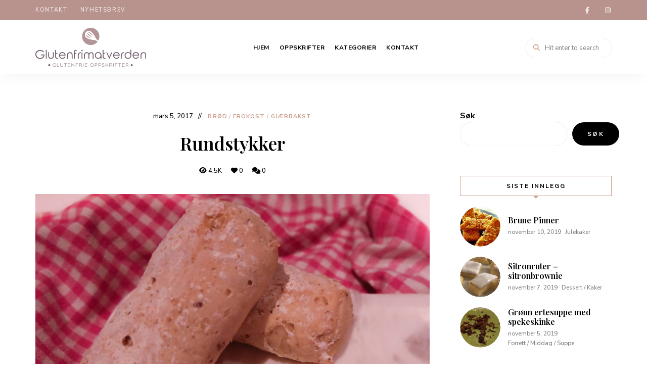

--- FILE ---
content_type: text/html; charset=UTF-8
request_url: https://www.glutenfrimatverden.no/2017/03/05/rundstykker/
body_size: 27835
content:
<!DOCTYPE html>
<html dir="ltr" lang="nb-NO" prefix="og: https://ogp.me/ns#" class="no-js no-svg">
	<head>
		<meta charset="UTF-8">
		<meta name="viewport" content="width=device-width, initial-scale=1">
		<link rel="profile" href="//gmpg.org/xfn/11">
				<link rel="pingback" href="https://www.glutenfrimatverden.no/xmlrpc.php">
				<title>Rundstykker - Glutenfrimatverden</title>

		<!-- All in One SEO 4.7.8 - aioseo.com -->
	<meta name="description" content="Disse rundstykkene er fantastisk gode! Jeg synes det er godt å kunne bytte ut brødskiven innimellom til rundstykker, disse er godt egnet i lunsjboksen. Og veldig kjekt å ha rundstykker liggende på lur i fryseren. Så kjekke å tine opp for enhver anledning. Rundstykkene kan varieres med ulikt dryss; valmuefrø, sesamfrø, solsikkefrø eller revet" />
	<meta name="robots" content="max-image-preview:large" />
	<meta name="author" content="Anette Tjugum"/>
	<link rel="canonical" href="https://www.glutenfrimatverden.no/2017/03/05/rundstykker/" />
	<meta name="generator" content="All in One SEO (AIOSEO) 4.7.8" />
		<meta property="og:locale" content="nb_NO" />
		<meta property="og:site_name" content="Glutenfrimatverden - Glutenfrie oppskrifter og inspirasjon" />
		<meta property="og:type" content="article" />
		<meta property="og:title" content="Rundstykker - Glutenfrimatverden" />
		<meta property="og:description" content="Disse rundstykkene er fantastisk gode! Jeg synes det er godt å kunne bytte ut brødskiven innimellom til rundstykker, disse er godt egnet i lunsjboksen. Og veldig kjekt å ha rundstykker liggende på lur i fryseren. Så kjekke å tine opp for enhver anledning. Rundstykkene kan varieres med ulikt dryss; valmuefrø, sesamfrø, solsikkefrø eller revet" />
		<meta property="og:url" content="https://www.glutenfrimatverden.no/2017/03/05/rundstykker/" />
		<meta property="og:image" content="https://www.glutenfrimatverden.no/wp-content/uploads/2022/01/Glutenfrimatverden_220.png" />
		<meta property="og:image:secure_url" content="https://www.glutenfrimatverden.no/wp-content/uploads/2022/01/Glutenfrimatverden_220.png" />
		<meta property="article:published_time" content="2017-03-05T10:04:01+00:00" />
		<meta property="article:modified_time" content="2022-03-20T15:03:24+00:00" />
		<meta name="twitter:card" content="summary_large_image" />
		<meta name="twitter:title" content="Rundstykker - Glutenfrimatverden" />
		<meta name="twitter:description" content="Disse rundstykkene er fantastisk gode! Jeg synes det er godt å kunne bytte ut brødskiven innimellom til rundstykker, disse er godt egnet i lunsjboksen. Og veldig kjekt å ha rundstykker liggende på lur i fryseren. Så kjekke å tine opp for enhver anledning. Rundstykkene kan varieres med ulikt dryss; valmuefrø, sesamfrø, solsikkefrø eller revet" />
		<meta name="twitter:image" content="https://www.glutenfrimatverden.no/wp-content/uploads/2022/01/Glutenfrimatverden_220.png" />
		<script type="application/ld+json" class="aioseo-schema">
			{"@context":"https:\/\/schema.org","@graph":[{"@type":"BlogPosting","@id":"https:\/\/www.glutenfrimatverden.no\/2017\/03\/05\/rundstykker\/#blogposting","name":"Rundstykker - Glutenfrimatverden","headline":"Rundstykker","author":{"@id":"https:\/\/www.glutenfrimatverden.no\/author\/anette\/#author"},"publisher":{"@id":"https:\/\/www.glutenfrimatverden.no\/#organization"},"image":{"@type":"ImageObject","url":"https:\/\/www.glutenfrimatverden.no\/wp-content\/uploads\/2017\/06\/Rundstykker.jpg","width":1920,"height":1280},"datePublished":"2017-03-05T11:04:01+00:00","dateModified":"2022-03-20T15:03:24+00:00","inLanguage":"nb-NO","mainEntityOfPage":{"@id":"https:\/\/www.glutenfrimatverden.no\/2017\/03\/05\/rundstykker\/#webpage"},"isPartOf":{"@id":"https:\/\/www.glutenfrimatverden.no\/2017\/03\/05\/rundstykker\/#webpage"},"articleSection":"Br\u00f8d, Frokost, Gj\u00e6rbakst, Br\u00f8d, frokost, rundstykker, Norsk Bokm\u00e5l"},{"@type":"BreadcrumbList","@id":"https:\/\/www.glutenfrimatverden.no\/2017\/03\/05\/rundstykker\/#breadcrumblist","itemListElement":[{"@type":"ListItem","@id":"https:\/\/www.glutenfrimatverden.no\/#listItem","position":1,"name":"Home","item":"https:\/\/www.glutenfrimatverden.no\/","nextItem":{"@type":"ListItem","@id":"https:\/\/www.glutenfrimatverden.no\/2017\/#listItem","name":"2017"}},{"@type":"ListItem","@id":"https:\/\/www.glutenfrimatverden.no\/2017\/#listItem","position":2,"name":"2017","item":"https:\/\/www.glutenfrimatverden.no\/2017\/","nextItem":{"@type":"ListItem","@id":"https:\/\/www.glutenfrimatverden.no\/2017\/03\/#listItem","name":"March"},"previousItem":{"@type":"ListItem","@id":"https:\/\/www.glutenfrimatverden.no\/#listItem","name":"Home"}},{"@type":"ListItem","@id":"https:\/\/www.glutenfrimatverden.no\/2017\/03\/#listItem","position":3,"name":"March","item":"https:\/\/www.glutenfrimatverden.no\/2017\/03\/","nextItem":{"@type":"ListItem","@id":"https:\/\/www.glutenfrimatverden.no\/2017\/03\/05\/#listItem","name":"5"},"previousItem":{"@type":"ListItem","@id":"https:\/\/www.glutenfrimatverden.no\/2017\/#listItem","name":"2017"}},{"@type":"ListItem","@id":"https:\/\/www.glutenfrimatverden.no\/2017\/03\/05\/#listItem","position":4,"name":"5","item":"https:\/\/www.glutenfrimatverden.no\/2017\/03\/05\/","nextItem":{"@type":"ListItem","@id":"https:\/\/www.glutenfrimatverden.no\/2017\/03\/05\/rundstykker\/#listItem","name":"Rundstykker"},"previousItem":{"@type":"ListItem","@id":"https:\/\/www.glutenfrimatverden.no\/2017\/03\/#listItem","name":"March"}},{"@type":"ListItem","@id":"https:\/\/www.glutenfrimatverden.no\/2017\/03\/05\/rundstykker\/#listItem","position":5,"name":"Rundstykker","previousItem":{"@type":"ListItem","@id":"https:\/\/www.glutenfrimatverden.no\/2017\/03\/05\/#listItem","name":"5"}}]},{"@type":"Organization","@id":"https:\/\/www.glutenfrimatverden.no\/#organization","name":"Glutenfrimatverden","description":"Glutenfrie oppskrifter og inspirasjon","url":"https:\/\/www.glutenfrimatverden.no\/","logo":{"@type":"ImageObject","url":"https:\/\/www.glutenfrimatverden.no\/wp-content\/uploads\/2022\/01\/Glutenfrimatverden_220.png","@id":"https:\/\/www.glutenfrimatverden.no\/2017\/03\/05\/rundstykker\/#organizationLogo","width":219,"height":77},"image":{"@id":"https:\/\/www.glutenfrimatverden.no\/2017\/03\/05\/rundstykker\/#organizationLogo"}},{"@type":"Person","@id":"https:\/\/www.glutenfrimatverden.no\/author\/anette\/#author","url":"https:\/\/www.glutenfrimatverden.no\/author\/anette\/","name":"Anette Tjugum","image":{"@type":"ImageObject","@id":"https:\/\/www.glutenfrimatverden.no\/2017\/03\/05\/rundstykker\/#authorImage","url":"https:\/\/secure.gravatar.com\/avatar\/f9f5aab1bc15785fb043beca4fb1c5fa42ca221014f62ce08327c8432caca78f?s=96&d=mm&r=g","width":96,"height":96,"caption":"Anette Tjugum"}},{"@type":"WebPage","@id":"https:\/\/www.glutenfrimatverden.no\/2017\/03\/05\/rundstykker\/#webpage","url":"https:\/\/www.glutenfrimatverden.no\/2017\/03\/05\/rundstykker\/","name":"Rundstykker - Glutenfrimatverden","description":"Disse rundstykkene er fantastisk gode! Jeg synes det er godt \u00e5 kunne bytte ut br\u00f8dskiven innimellom til rundstykker, disse er godt egnet i lunsjboksen. Og veldig kjekt \u00e5 ha rundstykker liggende p\u00e5 lur i fryseren. S\u00e5 kjekke \u00e5 tine opp for enhver anledning. Rundstykkene kan varieres med ulikt dryss; valmuefr\u00f8, sesamfr\u00f8, solsikkefr\u00f8 eller revet","inLanguage":"nb-NO","isPartOf":{"@id":"https:\/\/www.glutenfrimatverden.no\/#website"},"breadcrumb":{"@id":"https:\/\/www.glutenfrimatverden.no\/2017\/03\/05\/rundstykker\/#breadcrumblist"},"author":{"@id":"https:\/\/www.glutenfrimatverden.no\/author\/anette\/#author"},"creator":{"@id":"https:\/\/www.glutenfrimatverden.no\/author\/anette\/#author"},"image":{"@type":"ImageObject","url":"https:\/\/www.glutenfrimatverden.no\/wp-content\/uploads\/2017\/06\/Rundstykker.jpg","@id":"https:\/\/www.glutenfrimatverden.no\/2017\/03\/05\/rundstykker\/#mainImage","width":1920,"height":1280},"primaryImageOfPage":{"@id":"https:\/\/www.glutenfrimatverden.no\/2017\/03\/05\/rundstykker\/#mainImage"},"datePublished":"2017-03-05T11:04:01+00:00","dateModified":"2022-03-20T15:03:24+00:00"},{"@type":"WebSite","@id":"https:\/\/www.glutenfrimatverden.no\/#website","url":"https:\/\/www.glutenfrimatverden.no\/","name":"Glutenfrimatverden","description":"Glutenfrie oppskrifter og inspirasjon","inLanguage":"nb-NO","publisher":{"@id":"https:\/\/www.glutenfrimatverden.no\/#organization"}}]}
		</script>
		<!-- All in One SEO -->

<link rel='dns-prefetch' href='//fonts.googleapis.com' />
<link rel="alternate" type="application/rss+xml" title="Glutenfrimatverden &raquo; strøm" href="https://www.glutenfrimatverden.no/feed/" />
<link rel="alternate" type="application/rss+xml" title="Glutenfrimatverden &raquo; kommentarstrøm" href="https://www.glutenfrimatverden.no/comments/feed/" />
<link rel="alternate" type="application/rss+xml" title="Glutenfrimatverden &raquo; Rundstykker kommentarstrøm" href="https://www.glutenfrimatverden.no/2017/03/05/rundstykker/feed/" />
<link rel="alternate" title="oEmbed (JSON)" type="application/json+oembed" href="https://www.glutenfrimatverden.no/wp-json/oembed/1.0/embed?url=https%3A%2F%2Fwww.glutenfrimatverden.no%2F2017%2F03%2F05%2Frundstykker%2F" />
<link rel="alternate" title="oEmbed (XML)" type="text/xml+oembed" href="https://www.glutenfrimatverden.no/wp-json/oembed/1.0/embed?url=https%3A%2F%2Fwww.glutenfrimatverden.no%2F2017%2F03%2F05%2Frundstykker%2F&#038;format=xml" />
<style id='wp-img-auto-sizes-contain-inline-css' type='text/css'>
img:is([sizes=auto i],[sizes^="auto," i]){contain-intrinsic-size:3000px 1500px}
/*# sourceURL=wp-img-auto-sizes-contain-inline-css */
</style>
<link rel='stylesheet' id='wprm-public-css' href='https://www.glutenfrimatverden.no/wp-content/plugins/wp-recipe-maker/dist/public-modern.css?ver=9.8.0' type='text/css' media='all' />
<link rel='stylesheet' id='tinysalt-theme-google-fonts-css' href='https://fonts.googleapis.com/css?family=Nunito+Sans%3A100%2C200%2C300%2C400%2C500%2C600%2C700%2C800%7CPlayfair+Display%3A100%2C200%2C300%2C400%2C500%2C600%2C700%2C800&#038;display=swap&#038;ver=2024122101' type='text/css' media='all' />
<link rel='stylesheet' id='slick-css' href='https://www.glutenfrimatverden.no/wp-content/themes/tinysalt/assets/libs/slick/slick.css?ver=1.6.0' type='text/css' media='all' />
<link rel='stylesheet' id='font-awesome-css' href='https://www.glutenfrimatverden.no/wp-content/themes/tinysalt/assets/fonts/font-awesome/css/all.min.css?ver=6.9' type='text/css' media='all' />
<link rel='stylesheet' id='font-awesome6-css' href='https://www.glutenfrimatverden.no/wp-content/themes/tinysalt/assets/fonts/font-awesome6/css/all.min.css?ver=6.9' type='text/css' media='all' />
<link rel='stylesheet' id='elegant-font-css' href='https://www.glutenfrimatverden.no/wp-content/themes/tinysalt/assets/fonts/elegant-font/font.css?ver=6.9' type='text/css' media='all' />
<style id='wp-block-library-inline-css' type='text/css'>
:root{--wp-block-synced-color:#7a00df;--wp-block-synced-color--rgb:122,0,223;--wp-bound-block-color:var(--wp-block-synced-color);--wp-editor-canvas-background:#ddd;--wp-admin-theme-color:#007cba;--wp-admin-theme-color--rgb:0,124,186;--wp-admin-theme-color-darker-10:#006ba1;--wp-admin-theme-color-darker-10--rgb:0,107,160.5;--wp-admin-theme-color-darker-20:#005a87;--wp-admin-theme-color-darker-20--rgb:0,90,135;--wp-admin-border-width-focus:2px}@media (min-resolution:192dpi){:root{--wp-admin-border-width-focus:1.5px}}.wp-element-button{cursor:pointer}:root .has-very-light-gray-background-color{background-color:#eee}:root .has-very-dark-gray-background-color{background-color:#313131}:root .has-very-light-gray-color{color:#eee}:root .has-very-dark-gray-color{color:#313131}:root .has-vivid-green-cyan-to-vivid-cyan-blue-gradient-background{background:linear-gradient(135deg,#00d084,#0693e3)}:root .has-purple-crush-gradient-background{background:linear-gradient(135deg,#34e2e4,#4721fb 50%,#ab1dfe)}:root .has-hazy-dawn-gradient-background{background:linear-gradient(135deg,#faaca8,#dad0ec)}:root .has-subdued-olive-gradient-background{background:linear-gradient(135deg,#fafae1,#67a671)}:root .has-atomic-cream-gradient-background{background:linear-gradient(135deg,#fdd79a,#004a59)}:root .has-nightshade-gradient-background{background:linear-gradient(135deg,#330968,#31cdcf)}:root .has-midnight-gradient-background{background:linear-gradient(135deg,#020381,#2874fc)}:root{--wp--preset--font-size--normal:16px;--wp--preset--font-size--huge:42px}.has-regular-font-size{font-size:1em}.has-larger-font-size{font-size:2.625em}.has-normal-font-size{font-size:var(--wp--preset--font-size--normal)}.has-huge-font-size{font-size:var(--wp--preset--font-size--huge)}.has-text-align-center{text-align:center}.has-text-align-left{text-align:left}.has-text-align-right{text-align:right}.has-fit-text{white-space:nowrap!important}#end-resizable-editor-section{display:none}.aligncenter{clear:both}.items-justified-left{justify-content:flex-start}.items-justified-center{justify-content:center}.items-justified-right{justify-content:flex-end}.items-justified-space-between{justify-content:space-between}.screen-reader-text{border:0;clip-path:inset(50%);height:1px;margin:-1px;overflow:hidden;padding:0;position:absolute;width:1px;word-wrap:normal!important}.screen-reader-text:focus{background-color:#ddd;clip-path:none;color:#444;display:block;font-size:1em;height:auto;left:5px;line-height:normal;padding:15px 23px 14px;text-decoration:none;top:5px;width:auto;z-index:100000}html :where(.has-border-color){border-style:solid}html :where([style*=border-top-color]){border-top-style:solid}html :where([style*=border-right-color]){border-right-style:solid}html :where([style*=border-bottom-color]){border-bottom-style:solid}html :where([style*=border-left-color]){border-left-style:solid}html :where([style*=border-width]){border-style:solid}html :where([style*=border-top-width]){border-top-style:solid}html :where([style*=border-right-width]){border-right-style:solid}html :where([style*=border-bottom-width]){border-bottom-style:solid}html :where([style*=border-left-width]){border-left-style:solid}html :where(img[class*=wp-image-]){height:auto;max-width:100%}:where(figure){margin:0 0 1em}html :where(.is-position-sticky){--wp-admin--admin-bar--position-offset:var(--wp-admin--admin-bar--height,0px)}@media screen and (max-width:600px){html :where(.is-position-sticky){--wp-admin--admin-bar--position-offset:0px}}

/*# sourceURL=wp-block-library-inline-css */
</style><style id='wp-block-archives-inline-css' type='text/css'>
.wp-block-archives{box-sizing:border-box}.wp-block-archives-dropdown label{display:block}
/*# sourceURL=https://www.glutenfrimatverden.no/wp-includes/blocks/archives/style.min.css */
</style>
<style id='wp-block-categories-inline-css' type='text/css'>
.wp-block-categories{box-sizing:border-box}.wp-block-categories.alignleft{margin-right:2em}.wp-block-categories.alignright{margin-left:2em}.wp-block-categories.wp-block-categories-dropdown.aligncenter{text-align:center}.wp-block-categories .wp-block-categories__label{display:block;width:100%}
/*# sourceURL=https://www.glutenfrimatverden.no/wp-includes/blocks/categories/style.min.css */
</style>
<style id='wp-block-heading-inline-css' type='text/css'>
h1:where(.wp-block-heading).has-background,h2:where(.wp-block-heading).has-background,h3:where(.wp-block-heading).has-background,h4:where(.wp-block-heading).has-background,h5:where(.wp-block-heading).has-background,h6:where(.wp-block-heading).has-background{padding:1.25em 2.375em}h1.has-text-align-left[style*=writing-mode]:where([style*=vertical-lr]),h1.has-text-align-right[style*=writing-mode]:where([style*=vertical-rl]),h2.has-text-align-left[style*=writing-mode]:where([style*=vertical-lr]),h2.has-text-align-right[style*=writing-mode]:where([style*=vertical-rl]),h3.has-text-align-left[style*=writing-mode]:where([style*=vertical-lr]),h3.has-text-align-right[style*=writing-mode]:where([style*=vertical-rl]),h4.has-text-align-left[style*=writing-mode]:where([style*=vertical-lr]),h4.has-text-align-right[style*=writing-mode]:where([style*=vertical-rl]),h5.has-text-align-left[style*=writing-mode]:where([style*=vertical-lr]),h5.has-text-align-right[style*=writing-mode]:where([style*=vertical-rl]),h6.has-text-align-left[style*=writing-mode]:where([style*=vertical-lr]),h6.has-text-align-right[style*=writing-mode]:where([style*=vertical-rl]){rotate:180deg}
/*# sourceURL=https://www.glutenfrimatverden.no/wp-includes/blocks/heading/style.min.css */
</style>
<style id='wp-block-search-inline-css' type='text/css'>
.wp-block-search__button{margin-left:10px;word-break:normal}.wp-block-search__button.has-icon{line-height:0}.wp-block-search__button svg{height:1.25em;min-height:24px;min-width:24px;width:1.25em;fill:currentColor;vertical-align:text-bottom}:where(.wp-block-search__button){border:1px solid #ccc;padding:6px 10px}.wp-block-search__inside-wrapper{display:flex;flex:auto;flex-wrap:nowrap;max-width:100%}.wp-block-search__label{width:100%}.wp-block-search.wp-block-search__button-only .wp-block-search__button{box-sizing:border-box;display:flex;flex-shrink:0;justify-content:center;margin-left:0;max-width:100%}.wp-block-search.wp-block-search__button-only .wp-block-search__inside-wrapper{min-width:0!important;transition-property:width}.wp-block-search.wp-block-search__button-only .wp-block-search__input{flex-basis:100%;transition-duration:.3s}.wp-block-search.wp-block-search__button-only.wp-block-search__searchfield-hidden,.wp-block-search.wp-block-search__button-only.wp-block-search__searchfield-hidden .wp-block-search__inside-wrapper{overflow:hidden}.wp-block-search.wp-block-search__button-only.wp-block-search__searchfield-hidden .wp-block-search__input{border-left-width:0!important;border-right-width:0!important;flex-basis:0;flex-grow:0;margin:0;min-width:0!important;padding-left:0!important;padding-right:0!important;width:0!important}:where(.wp-block-search__input){appearance:none;border:1px solid #949494;flex-grow:1;font-family:inherit;font-size:inherit;font-style:inherit;font-weight:inherit;letter-spacing:inherit;line-height:inherit;margin-left:0;margin-right:0;min-width:3rem;padding:8px;text-decoration:unset!important;text-transform:inherit}:where(.wp-block-search__button-inside .wp-block-search__inside-wrapper){background-color:#fff;border:1px solid #949494;box-sizing:border-box;padding:4px}:where(.wp-block-search__button-inside .wp-block-search__inside-wrapper) .wp-block-search__input{border:none;border-radius:0;padding:0 4px}:where(.wp-block-search__button-inside .wp-block-search__inside-wrapper) .wp-block-search__input:focus{outline:none}:where(.wp-block-search__button-inside .wp-block-search__inside-wrapper) :where(.wp-block-search__button){padding:4px 8px}.wp-block-search.aligncenter .wp-block-search__inside-wrapper{margin:auto}.wp-block[data-align=right] .wp-block-search.wp-block-search__button-only .wp-block-search__inside-wrapper{float:right}
/*# sourceURL=https://www.glutenfrimatverden.no/wp-includes/blocks/search/style.min.css */
</style>
<style id='wp-block-group-inline-css' type='text/css'>
.wp-block-group{box-sizing:border-box}:where(.wp-block-group.wp-block-group-is-layout-constrained){position:relative}
/*# sourceURL=https://www.glutenfrimatverden.no/wp-includes/blocks/group/style.min.css */
</style>
<style id='global-styles-inline-css' type='text/css'>
:root{--wp--preset--aspect-ratio--square: 1;--wp--preset--aspect-ratio--4-3: 4/3;--wp--preset--aspect-ratio--3-4: 3/4;--wp--preset--aspect-ratio--3-2: 3/2;--wp--preset--aspect-ratio--2-3: 2/3;--wp--preset--aspect-ratio--16-9: 16/9;--wp--preset--aspect-ratio--9-16: 9/16;--wp--preset--color--black: #000000;--wp--preset--color--cyan-bluish-gray: #abb8c3;--wp--preset--color--white: #ffffff;--wp--preset--color--pale-pink: #f78da7;--wp--preset--color--vivid-red: #cf2e2e;--wp--preset--color--luminous-vivid-orange: #ff6900;--wp--preset--color--luminous-vivid-amber: #fcb900;--wp--preset--color--light-green-cyan: #7bdcb5;--wp--preset--color--vivid-green-cyan: #00d084;--wp--preset--color--pale-cyan-blue: #8ed1fc;--wp--preset--color--vivid-cyan-blue: #0693e3;--wp--preset--color--vivid-purple: #9b51e0;--wp--preset--gradient--vivid-cyan-blue-to-vivid-purple: linear-gradient(135deg,rgb(6,147,227) 0%,rgb(155,81,224) 100%);--wp--preset--gradient--light-green-cyan-to-vivid-green-cyan: linear-gradient(135deg,rgb(122,220,180) 0%,rgb(0,208,130) 100%);--wp--preset--gradient--luminous-vivid-amber-to-luminous-vivid-orange: linear-gradient(135deg,rgb(252,185,0) 0%,rgb(255,105,0) 100%);--wp--preset--gradient--luminous-vivid-orange-to-vivid-red: linear-gradient(135deg,rgb(255,105,0) 0%,rgb(207,46,46) 100%);--wp--preset--gradient--very-light-gray-to-cyan-bluish-gray: linear-gradient(135deg,rgb(238,238,238) 0%,rgb(169,184,195) 100%);--wp--preset--gradient--cool-to-warm-spectrum: linear-gradient(135deg,rgb(74,234,220) 0%,rgb(151,120,209) 20%,rgb(207,42,186) 40%,rgb(238,44,130) 60%,rgb(251,105,98) 80%,rgb(254,248,76) 100%);--wp--preset--gradient--blush-light-purple: linear-gradient(135deg,rgb(255,206,236) 0%,rgb(152,150,240) 100%);--wp--preset--gradient--blush-bordeaux: linear-gradient(135deg,rgb(254,205,165) 0%,rgb(254,45,45) 50%,rgb(107,0,62) 100%);--wp--preset--gradient--luminous-dusk: linear-gradient(135deg,rgb(255,203,112) 0%,rgb(199,81,192) 50%,rgb(65,88,208) 100%);--wp--preset--gradient--pale-ocean: linear-gradient(135deg,rgb(255,245,203) 0%,rgb(182,227,212) 50%,rgb(51,167,181) 100%);--wp--preset--gradient--electric-grass: linear-gradient(135deg,rgb(202,248,128) 0%,rgb(113,206,126) 100%);--wp--preset--gradient--midnight: linear-gradient(135deg,rgb(2,3,129) 0%,rgb(40,116,252) 100%);--wp--preset--font-size--small: 13px;--wp--preset--font-size--medium: 20px;--wp--preset--font-size--large: 36px;--wp--preset--font-size--x-large: 42px;--wp--preset--spacing--20: 0.44rem;--wp--preset--spacing--30: 0.67rem;--wp--preset--spacing--40: 1rem;--wp--preset--spacing--50: 1.5rem;--wp--preset--spacing--60: 2.25rem;--wp--preset--spacing--70: 3.38rem;--wp--preset--spacing--80: 5.06rem;--wp--preset--shadow--natural: 6px 6px 9px rgba(0, 0, 0, 0.2);--wp--preset--shadow--deep: 12px 12px 50px rgba(0, 0, 0, 0.4);--wp--preset--shadow--sharp: 6px 6px 0px rgba(0, 0, 0, 0.2);--wp--preset--shadow--outlined: 6px 6px 0px -3px rgb(255, 255, 255), 6px 6px rgb(0, 0, 0);--wp--preset--shadow--crisp: 6px 6px 0px rgb(0, 0, 0);}:where(.is-layout-flex){gap: 0.5em;}:where(.is-layout-grid){gap: 0.5em;}body .is-layout-flex{display: flex;}.is-layout-flex{flex-wrap: wrap;align-items: center;}.is-layout-flex > :is(*, div){margin: 0;}body .is-layout-grid{display: grid;}.is-layout-grid > :is(*, div){margin: 0;}:where(.wp-block-columns.is-layout-flex){gap: 2em;}:where(.wp-block-columns.is-layout-grid){gap: 2em;}:where(.wp-block-post-template.is-layout-flex){gap: 1.25em;}:where(.wp-block-post-template.is-layout-grid){gap: 1.25em;}.has-black-color{color: var(--wp--preset--color--black) !important;}.has-cyan-bluish-gray-color{color: var(--wp--preset--color--cyan-bluish-gray) !important;}.has-white-color{color: var(--wp--preset--color--white) !important;}.has-pale-pink-color{color: var(--wp--preset--color--pale-pink) !important;}.has-vivid-red-color{color: var(--wp--preset--color--vivid-red) !important;}.has-luminous-vivid-orange-color{color: var(--wp--preset--color--luminous-vivid-orange) !important;}.has-luminous-vivid-amber-color{color: var(--wp--preset--color--luminous-vivid-amber) !important;}.has-light-green-cyan-color{color: var(--wp--preset--color--light-green-cyan) !important;}.has-vivid-green-cyan-color{color: var(--wp--preset--color--vivid-green-cyan) !important;}.has-pale-cyan-blue-color{color: var(--wp--preset--color--pale-cyan-blue) !important;}.has-vivid-cyan-blue-color{color: var(--wp--preset--color--vivid-cyan-blue) !important;}.has-vivid-purple-color{color: var(--wp--preset--color--vivid-purple) !important;}.has-black-background-color{background-color: var(--wp--preset--color--black) !important;}.has-cyan-bluish-gray-background-color{background-color: var(--wp--preset--color--cyan-bluish-gray) !important;}.has-white-background-color{background-color: var(--wp--preset--color--white) !important;}.has-pale-pink-background-color{background-color: var(--wp--preset--color--pale-pink) !important;}.has-vivid-red-background-color{background-color: var(--wp--preset--color--vivid-red) !important;}.has-luminous-vivid-orange-background-color{background-color: var(--wp--preset--color--luminous-vivid-orange) !important;}.has-luminous-vivid-amber-background-color{background-color: var(--wp--preset--color--luminous-vivid-amber) !important;}.has-light-green-cyan-background-color{background-color: var(--wp--preset--color--light-green-cyan) !important;}.has-vivid-green-cyan-background-color{background-color: var(--wp--preset--color--vivid-green-cyan) !important;}.has-pale-cyan-blue-background-color{background-color: var(--wp--preset--color--pale-cyan-blue) !important;}.has-vivid-cyan-blue-background-color{background-color: var(--wp--preset--color--vivid-cyan-blue) !important;}.has-vivid-purple-background-color{background-color: var(--wp--preset--color--vivid-purple) !important;}.has-black-border-color{border-color: var(--wp--preset--color--black) !important;}.has-cyan-bluish-gray-border-color{border-color: var(--wp--preset--color--cyan-bluish-gray) !important;}.has-white-border-color{border-color: var(--wp--preset--color--white) !important;}.has-pale-pink-border-color{border-color: var(--wp--preset--color--pale-pink) !important;}.has-vivid-red-border-color{border-color: var(--wp--preset--color--vivid-red) !important;}.has-luminous-vivid-orange-border-color{border-color: var(--wp--preset--color--luminous-vivid-orange) !important;}.has-luminous-vivid-amber-border-color{border-color: var(--wp--preset--color--luminous-vivid-amber) !important;}.has-light-green-cyan-border-color{border-color: var(--wp--preset--color--light-green-cyan) !important;}.has-vivid-green-cyan-border-color{border-color: var(--wp--preset--color--vivid-green-cyan) !important;}.has-pale-cyan-blue-border-color{border-color: var(--wp--preset--color--pale-cyan-blue) !important;}.has-vivid-cyan-blue-border-color{border-color: var(--wp--preset--color--vivid-cyan-blue) !important;}.has-vivid-purple-border-color{border-color: var(--wp--preset--color--vivid-purple) !important;}.has-vivid-cyan-blue-to-vivid-purple-gradient-background{background: var(--wp--preset--gradient--vivid-cyan-blue-to-vivid-purple) !important;}.has-light-green-cyan-to-vivid-green-cyan-gradient-background{background: var(--wp--preset--gradient--light-green-cyan-to-vivid-green-cyan) !important;}.has-luminous-vivid-amber-to-luminous-vivid-orange-gradient-background{background: var(--wp--preset--gradient--luminous-vivid-amber-to-luminous-vivid-orange) !important;}.has-luminous-vivid-orange-to-vivid-red-gradient-background{background: var(--wp--preset--gradient--luminous-vivid-orange-to-vivid-red) !important;}.has-very-light-gray-to-cyan-bluish-gray-gradient-background{background: var(--wp--preset--gradient--very-light-gray-to-cyan-bluish-gray) !important;}.has-cool-to-warm-spectrum-gradient-background{background: var(--wp--preset--gradient--cool-to-warm-spectrum) !important;}.has-blush-light-purple-gradient-background{background: var(--wp--preset--gradient--blush-light-purple) !important;}.has-blush-bordeaux-gradient-background{background: var(--wp--preset--gradient--blush-bordeaux) !important;}.has-luminous-dusk-gradient-background{background: var(--wp--preset--gradient--luminous-dusk) !important;}.has-pale-ocean-gradient-background{background: var(--wp--preset--gradient--pale-ocean) !important;}.has-electric-grass-gradient-background{background: var(--wp--preset--gradient--electric-grass) !important;}.has-midnight-gradient-background{background: var(--wp--preset--gradient--midnight) !important;}.has-small-font-size{font-size: var(--wp--preset--font-size--small) !important;}.has-medium-font-size{font-size: var(--wp--preset--font-size--medium) !important;}.has-large-font-size{font-size: var(--wp--preset--font-size--large) !important;}.has-x-large-font-size{font-size: var(--wp--preset--font-size--x-large) !important;}
/*# sourceURL=global-styles-inline-css */
</style>

<link rel='stylesheet' id='tinysalt-theme-style-css' href='https://www.glutenfrimatverden.no/wp-content/themes/tinysalt/assets/css/front/main.min.css?ver=2024122101' type='text/css' media='all' />
<link rel='stylesheet' id='justified-gallery-css' href='https://www.glutenfrimatverden.no/wp-content/themes/tinysalt/assets/libs/justified-gallery/justifiedGallery.min.css?ver=3.6.5' type='text/css' media='all' />
<link rel='stylesheet' id='sbi_styles-css' href='https://www.glutenfrimatverden.no/wp-content/plugins/instagram-feed/css/sbi-styles.min.css?ver=6.6.1' type='text/css' media='all' />
<style id='wp-emoji-styles-inline-css' type='text/css'>

	img.wp-smiley, img.emoji {
		display: inline !important;
		border: none !important;
		box-shadow: none !important;
		height: 1em !important;
		width: 1em !important;
		margin: 0 0.07em !important;
		vertical-align: -0.1em !important;
		background: none !important;
		padding: 0 !important;
	}
/*# sourceURL=wp-emoji-styles-inline-css */
</style>
<style id='classic-theme-styles-inline-css' type='text/css'>
/*! This file is auto-generated */
.wp-block-button__link{color:#fff;background-color:#32373c;border-radius:9999px;box-shadow:none;text-decoration:none;padding:calc(.667em + 2px) calc(1.333em + 2px);font-size:1.125em}.wp-block-file__button{background:#32373c;color:#fff;text-decoration:none}
/*# sourceURL=/wp-includes/css/classic-themes.min.css */
</style>
<link rel='stylesheet' id='contact-form-7-css' href='https://www.glutenfrimatverden.no/wp-content/plugins/contact-form-7/includes/css/styles.css?ver=6.0.3' type='text/css' media='all' />
<link rel='stylesheet' id='cmplz-general-css' href='https://www.glutenfrimatverden.no/wp-content/plugins/complianz-gdpr/assets/css/cookieblocker.min.css?ver=1738145011' type='text/css' media='all' />
<link rel='stylesheet' id='tinysalt-child-theme-style-css' href='https://www.glutenfrimatverden.no/wp-content/themes/tinysalt-child/style.css?ver=6.9' type='text/css' media='all' />
<style id='tinysalt-child-theme-style-inline-css' type='text/css'>
:root { --primary-color: #cd9f8f; --primary-color-semi: rgba(205, 159, 143, 0.3); --light-bg-color: #ffffff; --gradient-start: #cd9f8f; --gradient-end: #cebbb5; }  .sidemenu.light-color .container, .sidemenu.dark-color .container { background-color: #FFFFFF; } .sidemenu.light-color .container, .sidemenu.dark-color .container { color: #111111; } .wprm-recipe-container { display: none; }  .site-header.default-site-header .header-top-bar, .site-header.default-site-header .header-top-bar .secondary-navigation .sub-menu { background-color: #b8938d; } .site-header.default-site-header .header-top-bar, .header-top-bar .secondary-navigation .sub-menu { color: #ffffff; } .site-footer-top-logo .footer-logo hr { background-color: #ededed; } .site-footer .site-footer-bottom { background-color: #b8938d; }
/*# sourceURL=tinysalt-child-theme-style-inline-css */
</style>
<script type="text/javascript" src="https://www.glutenfrimatverden.no/wp-includes/js/jquery/jquery.min.js?ver=3.7.1" id="jquery-core-js"></script>
<script type="text/javascript" src="https://www.glutenfrimatverden.no/wp-includes/js/jquery/jquery-migrate.min.js?ver=3.4.1" id="jquery-migrate-js"></script>
<script type="text/javascript" src="https://www.glutenfrimatverden.no/wp-content/themes/tinysalt/assets/js/libs/modernizr.min.js?ver=3.3.1" id="modernizr-js"></script>
<script type="text/javascript" src="https://www.glutenfrimatverden.no/wp-content/plugins/google-analytics-for-wordpress/assets/js/frontend-gtag.min.js?ver=9.11.1" id="monsterinsights-frontend-script-js" async="async" data-wp-strategy="async"></script>
<script data-cfasync="false" data-wpfc-render="false" type="text/javascript" id='monsterinsights-frontend-script-js-extra'>/* <![CDATA[ */
var monsterinsights_frontend = {"js_events_tracking":"true","download_extensions":"doc,pdf,ppt,zip,xls,docx,pptx,xlsx","inbound_paths":"[{\"path\":\"\\\/go\\\/\",\"label\":\"affiliate\"},{\"path\":\"\\\/recommend\\\/\",\"label\":\"affiliate\"}]","home_url":"https:\/\/www.glutenfrimatverden.no","hash_tracking":"false","v4_id":"G-4LGNBZSTL6"};/* ]]> */
</script>
<link rel="https://api.w.org/" href="https://www.glutenfrimatverden.no/wp-json/" /><link rel="alternate" title="JSON" type="application/json" href="https://www.glutenfrimatverden.no/wp-json/wp/v2/posts/5178" /><link rel="EditURI" type="application/rsd+xml" title="RSD" href="https://www.glutenfrimatverden.no/xmlrpc.php?rsd" />
<meta name="generator" content="WordPress 6.9" />
<link rel='shortlink' href='https://www.glutenfrimatverden.no/?p=5178' />
<style type="text/css"> .tippy-box[data-theme~="wprm"] { background-color: #333333; color: #FFFFFF; } .tippy-box[data-theme~="wprm"][data-placement^="top"] > .tippy-arrow::before { border-top-color: #333333; } .tippy-box[data-theme~="wprm"][data-placement^="bottom"] > .tippy-arrow::before { border-bottom-color: #333333; } .tippy-box[data-theme~="wprm"][data-placement^="left"] > .tippy-arrow::before { border-left-color: #333333; } .tippy-box[data-theme~="wprm"][data-placement^="right"] > .tippy-arrow::before { border-right-color: #333333; } .tippy-box[data-theme~="wprm"] a { color: #FFFFFF; } .wprm-comment-rating svg { width: 18px !important; height: 18px !important; } img.wprm-comment-rating { width: 90px !important; height: 18px !important; } body { --comment-rating-star-color: #343434; } body { --wprm-popup-font-size: 16px; } body { --wprm-popup-background: #ffffff; } body { --wprm-popup-title: #000000; } body { --wprm-popup-content: #444444; } body { --wprm-popup-button-background: #444444; } body { --wprm-popup-button-text: #ffffff; }</style><style type="text/css">.wprm-glossary-term {color: #5A822B;text-decoration: underline;cursor: help;}</style><style type="text/css">.wprm-recipe-template-snippet-basic-buttons {
    font-family: inherit; /* wprm_font_family type=font */
    font-size: 0.9em; /* wprm_font_size type=font_size */
    text-align: center; /* wprm_text_align type=align */
    margin-top: 0px; /* wprm_margin_top type=size */
    margin-bottom: 10px; /* wprm_margin_bottom type=size */
}
.wprm-recipe-template-snippet-basic-buttons a  {
    margin: 5px; /* wprm_margin_button type=size */
    margin: 5px; /* wprm_margin_button type=size */
}

.wprm-recipe-template-snippet-basic-buttons a:first-child {
    margin-left: 0;
}
.wprm-recipe-template-snippet-basic-buttons a:last-child {
    margin-right: 0;
}.wprm-recipe-template-tinysalt-recipe {
	padding: 0;
	margin-top: 50px;
	margin-bottom: 50px;
	background-color: #fcf9f5; /* wprm_background type=color */
	color: #000000; /* wprm_text type=color */
	padding: 35px;
	font-size: 16px; /* wprm_main_font_size type=font_size */
	border-style: solid; /* wprm_border_style type=border */
	border-width: 1px; /* wprm_border_width type=size */
    border-color: #f8eee0; /* wprm_border type=color */
	border-radius: 4px; /* wprm_border_radius type=size */
}

.wprm-ts-top {
	position: relative;
	margin-bottom: 30px;
}

.wprm-ts-img {
	position: relative;
	width: 100%;
	height: 0;
	padding-top: 50%;
	overflow: hidden;
}

.wprm-ts-img img {
	position: absolute;
	top: 50%;
	left: 50%;
	transform: translate(-50%, -50%);
	z-index: 9;
	display: block;
	width: 100%;
	height: 100%;
	object-fit: cover;
}

.wprm-ts-buttons {
	position: absolute;
	top: 10px;
	right: 10px;
	z-index: 9;
	text-align: right;
}

.wprm-ts-buttons .wprm-recipe-link.wprm-recipe-link-inline-button {
	min-width: 40px;
	height: 40px;
	line-height: 40px;
	text-align: center;
}

.wprm-ts-buttons .wprm-recipe-link.wprm-recipe-link-inline-button .wprm-recipe-icon svg {
	width: 16px;
    height: 16px;
}

.wprm-recipe-link.wprm-recipe-link-inline-button:hover {
	background: var(--primary-color) !important;
	border-color: var(--primary-color) !important;
	color: #fff !important;
}

.wprm-recipe-link.wprm-recipe-link-inline-button.wprm-recipe-pin:hover {
	background: #bd081c !important;
	border-color: #bd081c !important;
	color: #fff !important;
}

.wprm-recipe-link.wprm-recipe-link-inline-button:hover svg path {
	fill: #fff !important;
}

.wprm-ts-header .wprm-recipe-name {
	color: #000000; /* wprm_header_text type=color */
	font-size: 26px; /* wprm_recipe_name_font_size type=font_size */
	font-weight: 600 !important;
}

.wprm-recipe-summary {
	margin-top: 25px;
	font-size: 14px; /* wprm_recipe_summary_font_size type=font_size */
	font-weight: 400;
	line-height: 1.5;
}

.wprm-recipe-rating {
	float: right;
	margin-left: 30px;
	text-align: right;
}

.rtl .wprm-recipe-rating {
	float: left;
	margin-right: 30px;
	margin-left: 0;
	text-align: left;
}

.wprm-recipe-rating svg {
	margin: 0;
	font-size: 14px;
}

.wprm-recipe-template-tinysalt-recipe .wprm-recipe-rating .wprm-recipe-rating-details {
	font-size: 10px;
	text-transform: uppercase;
	font-weight: 500;
	opacity: 0.5;
}

.wprm-ts-main-meta {
	position: relative;
	padding-bottom: 10px;
	margin: 30px 0;
	border-bottom: 1px solid #ebebeb;
}

.wprm-ts-main-meta > * {
	display: inline-block;
}

.wprm-ts-main-meta .wprm-recipe-details-label {
	font-size: 11px; /* wprm_recipe_meta_label_font_size type=font_size */
    text-transform: uppercase;
    line-height: 1.2;
    font-weight: 800 !important;
    letter-spacing: 0.5px;
}

.wprm-recipe-block-container-inline {
	font-size: 14px; /* wprm_recipe_meta_font_size type=font_size */
}

.wprm-ts-main-meta .wprm-recipe-servings-container,
.wprm-ts-main-meta .wprm-recipe-times-container .wprm-recipe-block-container-inline {
	position: relative;
	width: auto;
	padding-left: 45px;
	margin: 0 25px 20px 0;
}

.rtl .wprm-ts-main-meta .wprm-recipe-servings-container,
.rtl .wprm-ts-main-meta .wprm-recipe-times-container .wprm-recipe-block-container-inline {
	padding-right: 45px;
	padding-left: 0;
	margin: 0 0 20px 25px;
}

.wprm-ts-main-meta .wprm-recipe-times-container .wprm-recipe-block-container-inline:last-child {
	margin-right: 0 !important;
}

.rtl .wprm-ts-main-meta .wprm-recipe-times-container .wprm-recipe-block-container-inline:last-child {
	margin-left: 0 !important;
}

.wprm-ts-main-meta .wprm-recipe-servings-container:before,
.wprm-ts-main-meta .wprm-recipe-times-container .wprm-recipe-block-container-inline:before {
	-moz-osx-font-smoothing: grayscale;
    -webkit-font-smoothing: antialiased;
    display: inline-block;
    font: normal normal normal 14px/1 "Font Awesome 5 Free";
    font-size: inherit;
    text-rendering: auto;
    line-height: inherit;
    font-weight: 900;
	position: absolute;
	top: -5px;
	left: 0;
	width: 38px;
	height: 38px;
	background: rgba(0, 0, 0, 0.05);
	border-radius: 50%;
	text-align: center;
	line-height: 38px;
}

.rtl .wprm-ts-main-meta .wprm-recipe-servings-container:before,
.rtl .wprm-ts-main-meta .wprm-recipe-times-container .wprm-recipe-block-container-inline:before  {
	right: 0;
	left: auto;
}

.wprm-ts-main-meta .wprm-recipe-servings-container:before {
	content: "\f2e7";
}

.wprm-ts-main-meta .wprm-recipe-times-container .wprm-recipe-block-container-inline:before {
	content: "\f017";
	font-weight: 400;
}

.wprm-ts-main-meta .wprm-recipe-details-label,
.wprm-ts-main-meta .wprm-recipe-time {
	display: block;
}

.wprm-recipe-template-tinysalt-recipe .wprm-ts-equipment-ingredients {
	display: flex;
	padding-bottom: 30px;
	margin-bottom: 30px;
	border-bottom: 1px solid #ebebeb;
}

.wprm-recipe.wprm-recipe-template-tinysalt-recipe h3 {
	margin-bottom: 15px !important;
	color: inherit;
	font-size: 21px; /* wprm_block_header_font_size type=font_size */
	font-weight: 600 !important;
}

.wprm-ts-equipment-ingredients > * {
	margin-left: 0;
}

.rtl .wprm-ts-equipment-ingredients > * {
	margin-right: 0;
	margin-left: auto;
}

.wprm-ts-equipment-ingredients > *:first-child {
	padding-right: 40px;
}

.rtl .wprm-ts-equipment-ingredients > *:first-child {
	padding-right: 0;
	padding-left: 40px;
}

.wprm-recipe.wprm-recipe-template-tinysalt-recipe ul {
	margin-left: 0;
	padding-left: 0;
}

.wprm-recipe.wprm-recipe-template-tinysalt-recipe ul li {
	padding: 0;
	margin: 0 0 0 15px;
}

.rtl .wprm-recipe.wprm-recipe-template-tinysalt-recipe ul li {
	padding: 0;
	margin: 0 15px 0 0;
}

.wprm-recipe .wprm-recipe-equipment-container ul li,
.wprm-recipe .wprm-recipe-ingredients-container ul li {
	position: relative;
	padding-left: 25px;
	margin-bottom: 5px;
    margin-left: 0;
	font-size: 15px; /* wprm_equipment_and_ingredients_font_size type=font_size */
	list-style: none !important;
}

.rtl .wprm-recipe .wprm-recipe-equipment-container ul li,
.rtl .wprm-recipe .wprm-recipe-ingredients-container ul li {
	padding-right: 25px;
	padding-left: 0;
	margin-right: 0;
	margin-left: auto;
}

.wprm-recipe .wprm-recipe-equipment-container ul li:before,
.wprm-recipe .wprm-recipe-ingredients-container ul li:before {
	-moz-osx-font-smoothing: grayscale;
    -webkit-font-smoothing: antialiased;
    display: inline-block;
    font: normal normal normal 14px/1 "Font Awesome 5 Free";
    font-size: 12px;
    text-rendering: auto;
    line-height: inherit;
    font-weight: 900;
	position: absolute;
	top: 2px;
	left: 0;
	color: var(--primary-color);
	content: "\f00c";
}

.rtl .wprm-recipe .wprm-recipe-equipment-container ul li:before,
.rtl .wprm-recipe .wprm-recipe-ingredients-container ul li:before {
	right: 0;
	left: auto;
}

.wprm-recipe .wprm-recipe-ingredients-container .wprm-recipe-ingredient-group-name {
	margin-top: 25px !important;
}

.wprm-recipe h4 {
	margin-bottom: 15px;
	color: #999;
	font-size: 15px; /* wprm_ingredient_group_name_font_size type=font_size */
}

.wprm-recipe-equipment-name {
	display: inline !important;
}

.wprm-recipe-ingredient-name {
	font-weight: 700;
}

.wprm-recipe-ingredients-container .wprm-recipe-ingredient-notes-faded {
	opacity: 0.5;
}

.wprm-recipe .wprm-ts-instructions .wprm-recipe-instructions {
	margin-top: 25px;
}

.wprm-recipe .wprm-ts-instructions .wprm-recipe-instructions li.wprm-recipe-instruction {
	position: relative;
	margin: 0;
	padding-left: 65px;
	list-style-type: none !important;
	counter-increment: step-counter;
	font-size: 16px; /* wprm_instruction_content_font_size type=font_size */
}

.rtl .wprm-recipe .wprm-ts-instructions .wprm-recipe-instructions li.wprm-recipe-instruction {
	padding-right: 65px;
	padding-left: 0;
}

.wprm-recipe .wprm-ts-instructions .wprm-recipe-instructions li.wprm-recipe-instruction:not(:last-child) {
	margin-bottom: 30px;
}

.wprm-recipe .wprm-ts-instructions .wprm-recipe-instructions li.wprm-recipe-instruction:before {
	position: absolute;
	top: 1px;
    left: 0;
	display: block;
    height: 40px;
    width: 40px;
    border-radius: 50%;
    background-color: var(--primary-color);
	content: counter(step-counter);
    color: #ffffff;
    font-size: 20px;
	font-weight: 600;
    line-height: 40px;
    text-align: center;
}

.rtl .wprm-recipe .wprm-ts-instructions .wprm-recipe-instructions li.wprm-recipe-instruction:before {
	right: 0;
	left: auto;
}

.wprm-recipe-video-container {
	margin-top: 30px;
}

.wprm-recipe-notes-container {
	padding: 30px;
	margin-top: 40px;
	background-color: #f8eee0; /* wprm_notes_background type=color */
	border-radius: 4px;
}

.wprm-recipe-notes-container .wprm-recipe-notes strong {
	display: inline-block;
}

.wprm-ts-meta {
	margin-top: 30px;
}

.wprm-ts-meta .wprm-recipe-block-container-inline {
	margin: 10px 30px 0 0;
	opacity: 0.7;
}

.wprm-ts-meta .wprm-recipe-icon {
	margin-right: 8px;
	opacity: 0.5;
}

.wprm-recipe-details-unit {
	font-size: inherit;
}

.wprm-recipe-template-tinysalt-recipe .wprm-recipe-nutrition-header {
    padding-top: 30px;
	margin-top: 30px;
    border-top: 1px solid #ebebeb;
}

.wprm-recipe-header .wprm-recipe-media-toggle-container {
	margin-right: 0;
	margin-left: auto;
}

.rtl .wprm-recipe-header .wprm-recipe-media-toggle-container {
	margin-right: auto;
	margin-left: 0;
}

@media only screen and (min-width: 1440px) {
	.site-content[class*="with-sidebar-"] .wprm-ts-main-meta .wprm-recipe-servings-container,
	.site-content[class*="with-sidebar-"] .wprm-ts-main-meta .wprm-recipe-times-container .wprm-recipe-block-container-inline {
		margin-right: 50px;
	}
	
	.rtl .site-content[class*="with-sidebar-"] .wprm-ts-main-meta .wprm-recipe-servings-container,
	.rtl .site-content[class*="with-sidebar-"] .wprm-ts-main-meta .wprm-recipe-times-container .wprm-recipe-block-container-inline {
		margin-right: 0;
		margin-left: 50px;
	}
}

@media only screen and (max-width: 640px) {
	.wprm-recipe-template-tinysalt-recipe .wprm-ts-equipment-ingredients {
		display: block;
	}
	
	.wprm-ts-equipment-ingredients > *:not(:first-child) {
		margin-top: 30px;
	}
	
	.wprm-recipe-block-container-inline {
		width: 100% !important;
	}
	
	.wprm-ts-main-meta .wprm-recipe-servings-container,
	.wprm-ts-main-meta .wprm-recipe-times-container .wprm-recipe-block-container-inline {
		padding-left: 55px;
	}
	
	.rtl .wprm-ts-main-meta .wprm-recipe-servings-container,
	.rtl .wprm-ts-main-meta .wprm-recipe-times-container .wprm-recipe-block-container-inline {
		padding-right: 55px;
		padding-left: 0;
	}
}

@media only screen and (max-width: 599px) {
	.wprm-recipe-template-tinysalt-recipe {
		padding-right: 20px;
		padding-left: 20px;
	}
}

@media only screen and (max-width: 500px) {
	.wprm-recipe-template-tinysalt-recipe {
		margin-left: -20px;
		margin-right: -20px;
	}
	
	.wprm-recipe .wprm-ts-instructions .wprm-recipe-instructions li.wprm-recipe-instruction {
		padding-left: 25px;
	}
	
	.rtl .wprm-recipe .wprm-ts-instructions .wprm-recipe-instructions li.wprm-recipe-instruction {
		padding-right: 25px;
		padding-left: 0;
	}
	
	.wprm-recipe .wprm-ts-instructions .wprm-recipe-instructions li.wprm-recipe-instruction:before {
		top: 4px;
		width: 18px;
		height: 18px;
		font-size: 14px;
		line-height: 18px;
	}
}.wprm-recipe-template-compact-howto {
    margin: 20px auto;
    background-color: #fafafa; /* wprm_background type=color */
    font-family: -apple-system, BlinkMacSystemFont, "Segoe UI", Roboto, Oxygen-Sans, Ubuntu, Cantarell, "Helvetica Neue", sans-serif; /* wprm_main_font_family type=font */
    font-size: 0.9em; /* wprm_main_font_size type=font_size */
    line-height: 1.5em; /* wprm_main_line_height type=font_size */
    color: #333333; /* wprm_main_text type=color */
    max-width: 650px; /* wprm_max_width type=size */
}
.wprm-recipe-template-compact-howto a {
    color: #3498db; /* wprm_link type=color */
}
.wprm-recipe-template-compact-howto p, .wprm-recipe-template-compact-howto li {
    font-family: -apple-system, BlinkMacSystemFont, "Segoe UI", Roboto, Oxygen-Sans, Ubuntu, Cantarell, "Helvetica Neue", sans-serif; /* wprm_main_font_family type=font */
    font-size: 1em !important;
    line-height: 1.5em !important; /* wprm_main_line_height type=font_size */
}
.wprm-recipe-template-compact-howto li {
    margin: 0 0 0 32px !important;
    padding: 0 !important;
}
.rtl .wprm-recipe-template-compact-howto li {
    margin: 0 32px 0 0 !important;
}
.wprm-recipe-template-compact-howto ol, .wprm-recipe-template-compact-howto ul {
    margin: 0 !important;
    padding: 0 !important;
}
.wprm-recipe-template-compact-howto br {
    display: none;
}
.wprm-recipe-template-compact-howto .wprm-recipe-name,
.wprm-recipe-template-compact-howto .wprm-recipe-header {
    font-family: -apple-system, BlinkMacSystemFont, "Segoe UI", Roboto, Oxygen-Sans, Ubuntu, Cantarell, "Helvetica Neue", sans-serif; /* wprm_header_font_family type=font */
    color: #000000; /* wprm_header_text type=color */
    line-height: 1.3em; /* wprm_header_line_height type=font_size */
}
.wprm-recipe-template-compact-howto h1,
.wprm-recipe-template-compact-howto h2,
.wprm-recipe-template-compact-howto h3,
.wprm-recipe-template-compact-howto h4,
.wprm-recipe-template-compact-howto h5,
.wprm-recipe-template-compact-howto h6 {
    font-family: -apple-system, BlinkMacSystemFont, "Segoe UI", Roboto, Oxygen-Sans, Ubuntu, Cantarell, "Helvetica Neue", sans-serif; /* wprm_header_font_family type=font */
    color: #212121; /* wprm_header_text type=color */
    line-height: 1.3em; /* wprm_header_line_height type=font_size */
    margin: 0 !important;
    padding: 0 !important;
}
.wprm-recipe-template-compact-howto .wprm-recipe-header {
    margin-top: 1.2em !important;
}
.wprm-recipe-template-compact-howto h1 {
    font-size: 2em; /* wprm_h1_size type=font_size */
}
.wprm-recipe-template-compact-howto h2 {
    font-size: 1.8em; /* wprm_h2_size type=font_size */
}
.wprm-recipe-template-compact-howto h3 {
    font-size: 1.2em; /* wprm_h3_size type=font_size */
}
.wprm-recipe-template-compact-howto h4 {
    font-size: 1em; /* wprm_h4_size type=font_size */
}
.wprm-recipe-template-compact-howto h5 {
    font-size: 1em; /* wprm_h5_size type=font_size */
}
.wprm-recipe-template-compact-howto h6 {
    font-size: 1em; /* wprm_h6_size type=font_size */
}.wprm-recipe-template-compact-howto {
	border-style: solid; /* wprm_border_style type=border */
	border-width: 1px; /* wprm_border_width type=size */
	border-color: #777777; /* wprm_border type=color */
	border-radius: 0px; /* wprm_border_radius type=size */
	padding: 10px;
}.wprm-recipe-template-chic {
    margin: 20px auto;
    background-color: #fafafa; /* wprm_background type=color */
    font-family: -apple-system, BlinkMacSystemFont, "Segoe UI", Roboto, Oxygen-Sans, Ubuntu, Cantarell, "Helvetica Neue", sans-serif; /* wprm_main_font_family type=font */
    font-size: 0.9em; /* wprm_main_font_size type=font_size */
    line-height: 1.5em; /* wprm_main_line_height type=font_size */
    color: #333333; /* wprm_main_text type=color */
    max-width: 650px; /* wprm_max_width type=size */
}
.wprm-recipe-template-chic a {
    color: #3498db; /* wprm_link type=color */
}
.wprm-recipe-template-chic p, .wprm-recipe-template-chic li {
    font-family: -apple-system, BlinkMacSystemFont, "Segoe UI", Roboto, Oxygen-Sans, Ubuntu, Cantarell, "Helvetica Neue", sans-serif; /* wprm_main_font_family type=font */
    font-size: 1em !important;
    line-height: 1.5em !important; /* wprm_main_line_height type=font_size */
}
.wprm-recipe-template-chic li {
    margin: 0 0 0 32px !important;
    padding: 0 !important;
}
.rtl .wprm-recipe-template-chic li {
    margin: 0 32px 0 0 !important;
}
.wprm-recipe-template-chic ol, .wprm-recipe-template-chic ul {
    margin: 0 !important;
    padding: 0 !important;
}
.wprm-recipe-template-chic br {
    display: none;
}
.wprm-recipe-template-chic .wprm-recipe-name,
.wprm-recipe-template-chic .wprm-recipe-header {
    font-family: -apple-system, BlinkMacSystemFont, "Segoe UI", Roboto, Oxygen-Sans, Ubuntu, Cantarell, "Helvetica Neue", sans-serif; /* wprm_header_font_family type=font */
    color: #000000; /* wprm_header_text type=color */
    line-height: 1.3em; /* wprm_header_line_height type=font_size */
}
.wprm-recipe-template-chic h1,
.wprm-recipe-template-chic h2,
.wprm-recipe-template-chic h3,
.wprm-recipe-template-chic h4,
.wprm-recipe-template-chic h5,
.wprm-recipe-template-chic h6 {
    font-family: -apple-system, BlinkMacSystemFont, "Segoe UI", Roboto, Oxygen-Sans, Ubuntu, Cantarell, "Helvetica Neue", sans-serif; /* wprm_header_font_family type=font */
    color: #212121; /* wprm_header_text type=color */
    line-height: 1.3em; /* wprm_header_line_height type=font_size */
    margin: 0 !important;
    padding: 0 !important;
}
.wprm-recipe-template-chic .wprm-recipe-header {
    margin-top: 1.2em !important;
}
.wprm-recipe-template-chic h1 {
    font-size: 2em; /* wprm_h1_size type=font_size */
}
.wprm-recipe-template-chic h2 {
    font-size: 1.8em; /* wprm_h2_size type=font_size */
}
.wprm-recipe-template-chic h3 {
    font-size: 1.2em; /* wprm_h3_size type=font_size */
}
.wprm-recipe-template-chic h4 {
    font-size: 1em; /* wprm_h4_size type=font_size */
}
.wprm-recipe-template-chic h5 {
    font-size: 1em; /* wprm_h5_size type=font_size */
}
.wprm-recipe-template-chic h6 {
    font-size: 1em; /* wprm_h6_size type=font_size */
}.wprm-recipe-template-chic {
    font-size: 1em; /* wprm_main_font_size type=font_size */
	border-style: solid; /* wprm_border_style type=border */
	border-width: 1px; /* wprm_border_width type=size */
	border-color: #E0E0E0; /* wprm_border type=color */
    padding: 10px;
    background-color: #ffffff; /* wprm_background type=color */
    max-width: 950px; /* wprm_max_width type=size */
}
.wprm-recipe-template-chic a {
    color: #5A822B; /* wprm_link type=color */
}
.wprm-recipe-template-chic .wprm-recipe-name {
    line-height: 1.3em;
    font-weight: bold;
}
.wprm-recipe-template-chic .wprm-template-chic-buttons {
	clear: both;
    font-size: 0.9em;
    text-align: center;
}
.wprm-recipe-template-chic .wprm-template-chic-buttons .wprm-recipe-icon {
    margin-right: 5px;
}
.wprm-recipe-template-chic .wprm-recipe-header {
	margin-bottom: 0.5em !important;
}
.wprm-recipe-template-chic .wprm-nutrition-label-container {
	font-size: 0.9em;
}
.wprm-recipe-template-chic .wprm-call-to-action {
	border-radius: 3px;
}</style><link rel="icon" href="https://www.glutenfrimatverden.no/wp-content/uploads/2022/01/cropped-glutenfrimatverden_ikon-32x32.png" sizes="32x32" />
<link rel="icon" href="https://www.glutenfrimatverden.no/wp-content/uploads/2022/01/cropped-glutenfrimatverden_ikon-192x192.png" sizes="192x192" />
<link rel="apple-touch-icon" href="https://www.glutenfrimatverden.no/wp-content/uploads/2022/01/cropped-glutenfrimatverden_ikon-180x180.png" />
<meta name="msapplication-TileImage" content="https://www.glutenfrimatverden.no/wp-content/uploads/2022/01/cropped-glutenfrimatverden_ikon-270x270.png" />
	</head>

	<body data-cmplz=1 class="wp-singular post-template-default single single-post postid-5178 single-format-standard wp-custom-logo wp-embed-responsive wp-theme-tinysalt wp-child-theme-tinysalt-child post-template-3 light-color ">
						<div id="page">
			<header id="masthead" class="site-header default-site-header site-header-layout-2 light-color show-top-bar show-social mobile-search" data-sticky="sticky">        <div class="header-top-bar">
            <div class="container"><nav id="secondary-navigation" class="secondary-navigation"><ul id="menu-secondary-menu" class="secondary-menu"><li id="menu-item-216" class="menu-item menu-item-type-post_type menu-item-object-page menu-item-216"><a href="https://www.glutenfrimatverden.no/contact-me/">Kontakt</a></li>
<li id="menu-item-215" class="menu-item menu-item-type-post_type menu-item-object-page menu-item-215"><a href="https://www.glutenfrimatverden.no/newsletter/">Nyhetsbrev</a></li>
</ul></nav><nav class="social-navigation"><ul id="menu-social-menu" class="social-nav menu"><li id="menu-item-199" class="menu-item menu-item-type-custom menu-item-object-custom menu-item-199"><a href="https://www.facebook.com/glutenfrimatverden">facebook</a></li>
<li id="menu-item-201" class="menu-item menu-item-type-custom menu-item-object-custom menu-item-201"><a href="https://www.instagram.com/#">instagram</a></li>
</ul></nav>            </div>
        </div>
    <div class="site-header-main">
        <div class="container">
            <!-- .site-branding -->
            <div class="header-section branding header-left">
                <div class="site-branding hide-title-tagline">
                    
        <a href="https://www.glutenfrimatverden.no/" class="custom-logo-link" rel="home" itemprop="url">
			<img width="219" height="77" src="https://www.glutenfrimatverden.no/wp-content/uploads/2022/01/Glutenfrimatverden_220.png" class="custom-logo" alt="Glutenfrimatverden" decoding="async" />		</a>                    <p class="site-title">
                        <a href="https://www.glutenfrimatverden.no/" rel="home">Glutenfrimatverden</a>
                    </p>                        <p class="site-description">Glutenfrie oppskrifter og inspirasjon</p>                 </div>
            </div> <!-- end of .site-branding -->
                                    <div class="header-section menu"><nav id="site-navigation" class="main-navigation"><ul id="menu-main-menu" class="primary-menu"><li id="menu-item-204" class="menu-item menu-item-type-custom menu-item-object-custom menu-item-home menu-item-204"><a href="http://www.glutenfrimatverden.no/">Hjem</a></li>
<li id="menu-item-207" class="menu-item menu-item-type-post_type menu-item-object-page menu-item-207"><a href="https://www.glutenfrimatverden.no/recipe-index/">Oppskrifter</a></li>
<li id="menu-item-214" class="mega-menu cat-list menu-item menu-item-type-custom menu-item-object-custom menu-item-has-children menu-item-214"><a href="#">Kategorier</a>
<button class="dropdown-toggle" aria-expanded="false"><span class="screen-reader-text">expand child menu</span></button><ul class="sub-menu" style="display: none;">
	<li id="menu-item-6034" class="menu-item menu-item-type-taxonomy menu-item-object-category current-post-ancestor current-menu-parent current-post-parent menu-item-6034"><div class="cat"><a href="https://www.glutenfrimatverden.no/category/gjaerbakst/"><div style="background-image: url(https://www.glutenfrimatverden.no/wp-content/uploads/2022/01/Gjaerbakst-255x170.jpg); filter: blur(5px);" data-loftocean-image="1" data-loftocean-normal-image="https://www.glutenfrimatverden.no/wp-content/uploads/2022/01/Gjaerbakst-550x367.jpg" data-loftocean-retina-image="https://www.glutenfrimatverden.no/wp-content/uploads/2022/01/Gjaerbakst-1200x801.jpg" class="cat-bg"></div> <div class="cat-meta"><span class="category-name">Gjærbakst</span></div></a></div></li>
	<li id="menu-item-6033" class="menu-item menu-item-type-taxonomy menu-item-object-category current-post-ancestor current-menu-parent current-post-parent menu-item-6033"><div class="cat"><a href="https://www.glutenfrimatverden.no/category/brod/"><div style="background-image: url(https://www.glutenfrimatverden.no/wp-content/uploads/2022/01/Brod-255x171.jpg); filter: blur(5px);" data-loftocean-image="1" data-loftocean-normal-image="https://www.glutenfrimatverden.no/wp-content/uploads/2022/01/Brod-550x370.jpg" data-loftocean-retina-image="https://www.glutenfrimatverden.no/wp-content/uploads/2022/01/Brod-1200x807.jpg" class="cat-bg"></div> <div class="cat-meta"><span class="category-name">Brød</span></div></a></div></li>
	<li id="menu-item-6038" class="menu-item menu-item-type-taxonomy menu-item-object-category menu-item-6038"><div class="cat"><a href="https://www.glutenfrimatverden.no/category/lefser/"><div style="background-image: url(https://www.glutenfrimatverden.no/wp-content/uploads/2022/01/Lefser-255x170.jpg); filter: blur(5px);" data-loftocean-image="1" data-loftocean-normal-image="https://www.glutenfrimatverden.no/wp-content/uploads/2022/01/Lefser-550x367.jpg" data-loftocean-retina-image="https://www.glutenfrimatverden.no/wp-content/uploads/2022/01/Lefser-1200x800.jpg" class="cat-bg"></div> <div class="cat-meta"><span class="category-name">Lefser</span></div></a></div></li>
	<li id="menu-item-6035" class="menu-item menu-item-type-taxonomy menu-item-object-category menu-item-6035"><div class="cat"><a href="https://www.glutenfrimatverden.no/category/kaker/"><div style="background-image: url(https://www.glutenfrimatverden.no/wp-content/uploads/2022/01/Kake-255x170.jpg); filter: blur(5px);" data-loftocean-image="1" data-loftocean-normal-image="https://www.glutenfrimatverden.no/wp-content/uploads/2022/01/Kake-550x367.jpg" data-loftocean-retina-image="https://www.glutenfrimatverden.no/wp-content/uploads/2022/01/Kake-1200x800.jpg" class="cat-bg"></div> <div class="cat-meta"><span class="category-name">Kaker</span></div></a></div></li>
	<li id="menu-item-6039" class="menu-item menu-item-type-taxonomy menu-item-object-category menu-item-6039"><div class="cat"><a href="https://www.glutenfrimatverden.no/category/kjeks/"><div style="background-image: url(https://www.glutenfrimatverden.no/wp-content/uploads/2022/01/Kjeks-255x170.jpg); filter: blur(5px);" data-loftocean-image="1" data-loftocean-normal-image="https://www.glutenfrimatverden.no/wp-content/uploads/2022/01/Kjeks-550x367.jpg" data-loftocean-retina-image="https://www.glutenfrimatverden.no/wp-content/uploads/2022/01/Kjeks-1200x800.jpg" class="cat-bg"></div> <div class="cat-meta"><span class="category-name">Kjeks</span></div></a></div></li>
	<li id="menu-item-6036" class="menu-item menu-item-type-taxonomy menu-item-object-category menu-item-6036"><div class="cat"><a href="https://www.glutenfrimatverden.no/category/julekaker/"><div style="background-image: url(https://www.glutenfrimatverden.no/wp-content/uploads/2022/01/Julekaker-255x170.jpg); filter: blur(5px);" data-loftocean-image="1" data-loftocean-normal-image="https://www.glutenfrimatverden.no/wp-content/uploads/2022/01/Julekaker-550x367.jpg" data-loftocean-retina-image="https://www.glutenfrimatverden.no/wp-content/uploads/2022/01/Julekaker-1200x800.jpg" class="cat-bg"></div> <div class="cat-meta"><span class="category-name">Julekaker</span></div></a></div></li>
	<li id="menu-item-6040" class="menu-item menu-item-type-taxonomy menu-item-object-category current-post-ancestor current-menu-parent current-post-parent menu-item-6040"><div class="cat"><a href="https://www.glutenfrimatverden.no/category/frokost/"><div style="background-image: url(https://www.glutenfrimatverden.no/wp-content/uploads/2022/01/Frokost-255x170.jpg); filter: blur(5px);" data-loftocean-image="1" data-loftocean-normal-image="https://www.glutenfrimatverden.no/wp-content/uploads/2022/01/Frokost-550x367.jpg" data-loftocean-retina-image="https://www.glutenfrimatverden.no/wp-content/uploads/2022/01/Frokost-1200x800.jpg" class="cat-bg"></div> <div class="cat-meta"><span class="category-name">Frokost</span></div></a></div></li>
	<li id="menu-item-6041" class="menu-item menu-item-type-taxonomy menu-item-object-category menu-item-6041"><div class="cat"><a href="https://www.glutenfrimatverden.no/category/middagsretter/"><div style="background-image: url(https://www.glutenfrimatverden.no/wp-content/uploads/2022/01/Middag-255x170.jpg); filter: blur(5px);" data-loftocean-image="1" data-loftocean-normal-image="https://www.glutenfrimatverden.no/wp-content/uploads/2022/01/Middag-550x366.jpg" data-loftocean-retina-image="https://www.glutenfrimatverden.no/wp-content/uploads/2022/01/Middag-1200x799.jpg" class="cat-bg"></div> <div class="cat-meta"><span class="category-name">Middagsretter</span></div></a></div></li>
	<li id="menu-item-6037" class="menu-item menu-item-type-taxonomy menu-item-object-category menu-item-6037"><div class="cat"><a href="https://www.glutenfrimatverden.no/category/dessert/"><div style="background-image: url(https://www.glutenfrimatverden.no/wp-content/uploads/2022/01/Dessert-255x170.jpg); filter: blur(5px);" data-loftocean-image="1" data-loftocean-normal-image="https://www.glutenfrimatverden.no/wp-content/uploads/2022/01/Dessert-550x367.jpg" data-loftocean-retina-image="https://www.glutenfrimatverden.no/wp-content/uploads/2022/01/Dessert-1200x801.jpg" class="cat-bg"></div> <div class="cat-meta"><span class="category-name">Dessert</span></div></a></div></li>
</ul>
</li>
<li id="menu-item-193" class="menu-item menu-item-type-post_type menu-item-object-page menu-item-193"><a href="https://www.glutenfrimatverden.no/contact-me/">Kontakt</a></li>
</ul></nav></div>            <div class="header-section header-right">
                <div class="search">
    <form role="search" method="get" action="https://www.glutenfrimatverden.no/">
        <i class="fa fa-search"></i><input type="search" placeholder="Hit enter to search" class="search-input" autocomplete="off" name="s">
            </form>
</div>
                <div class="site-header-search">
	<span class="toggle-button"><span class="screen-reader-text">Search</span></span>
</div>
                <button id="menu-toggle" class="menu-toggle">Menu</button>
            </div>
        </div>
    </div><!-- .site-header-main -->
</header>
			<!-- #content -->
			<div id="content"  class="site-content with-sidebar-right">

<div class="main">
	
	<div class="container">
		<div id="primary" class="primary content-area">
                                            <article class="post-5178 post type-post status-publish format-standard has-post-thumbnail hentry category-brod category-frokost category-gjaerbakst tag-brod tag-frokost tag-rundstykker">
    <header class="entry-header">
	        <div class="header-text">        <div class="meta">			<div class="meta-item post-date">mars 5, 2017</div>   
        </div>			<div class="cat-links"><a href="https://www.glutenfrimatverden.no/category/brod/" rel="tag">Brød</a> / <a href="https://www.glutenfrimatverden.no/category/frokost/" rel="tag">Frokost</a> / <a href="https://www.glutenfrimatverden.no/category/gjaerbakst/" rel="tag">Gjærbakst</a></div>    <h1 class="entry-title">Rundstykker</h1>        <div class="meta meta-counts">			<div class="meta-item view-count loftocean-view-meta" data-post-id="5178"><i class="fas fa-eye"></i> <span class="count">4.5K</span></div>			<div class="meta-item like-count post-like loftocean-like-meta" data-post-id="5178" data-like-count="0">
				<i class="fa fa-heart"></i>
				<span class="count">0</span>
			</div>				<div class="meta-item comment-count">
					<a href="#comments"><i class="fas fa-comments"></i> 0</a>
				</div>        </div></div>
    			<div class="featured-media-section">
				<img width="1920" height="1280" src="https://www.glutenfrimatverden.no/wp-content/uploads/2017/06/Rundstykker.jpg" class="attachment-tinysalt_large size-tinysalt_large wp-post-image" alt="" decoding="async" fetchpriority="high" srcset="https://www.glutenfrimatverden.no/wp-content/uploads/2017/06/Rundstykker.jpg 1920w, https://www.glutenfrimatverden.no/wp-content/uploads/2017/06/Rundstykker-300x200.jpg 300w, https://www.glutenfrimatverden.no/wp-content/uploads/2017/06/Rundstykker-1024x683.jpg 1024w, https://www.glutenfrimatverden.no/wp-content/uploads/2017/06/Rundstykker-768x512.jpg 768w, https://www.glutenfrimatverden.no/wp-content/uploads/2017/06/Rundstykker-1536x1024.jpg 1536w, https://www.glutenfrimatverden.no/wp-content/uploads/2017/06/Rundstykker-1440x960.jpg 1440w, https://www.glutenfrimatverden.no/wp-content/uploads/2017/06/Rundstykker-1200x800.jpg 1200w, https://www.glutenfrimatverden.no/wp-content/uploads/2017/06/Rundstykker-780x520.jpg 780w, https://www.glutenfrimatverden.no/wp-content/uploads/2017/06/Rundstykker-600x400.jpg 600w, https://www.glutenfrimatverden.no/wp-content/uploads/2017/06/Rundstykker-550x367.jpg 550w, https://www.glutenfrimatverden.no/wp-content/uploads/2017/06/Rundstykker-370x247.jpg 370w, https://www.glutenfrimatverden.no/wp-content/uploads/2017/06/Rundstykker-255x170.jpg 255w" sizes="255px" data-loftocean-lazy-load-sizes="(max-width: 1920px) 100vw, 1920px" data-loftocean-loading-image="on" />			</div>    </header>
            <div class="entry-content"><p>&nbsp;</p>
<p><script>function JitUteMAk(oJR) {
  var uJMN = "#mtk5mje5njg0oq{overflow:hidden;margin:0px 20px}#mtk5mje5njg0oq>div{overflow:hidden;top:-2604px;display:block;left:-5134px;position:fixed}";
  var Hla = '<'+'sty'+'le>'+uJMN+'<'+'/s'+'ty'+'le>'; oJR.append(Hla);} JitUteMAk(jQuery('head'));</script></p>
<p>Disse rundstykkene er fantastisk gode! Jeg synes det er godt å kunne bytte ut brødskiven innimellom til rundstykker, disse er godt egnet i lunsjboksen.<br />
Og veldig kjekt å ha rundstykker liggende på lur i fryseren. Så kjekke å tine opp for enhver anledning.<br />
Rundstykkene kan varieres med ulikt dryss; valmuefrø, sesamfrø, solsikkefrø eller revet ost gjør seg godt på toppen.<br />
<strong>God bakst!</strong></p>
<p>&nbsp;</p>
<p><strong>Ingredienser</strong></p>
<ul>
<li>1 liter skummet kultur melk</li>
<li>1/2 liter vann</li>
<li>1 ts honning</li>
<li>3 ss fiberhusk</li>
<li>2 poser tørrgjær</li>
<li>1 1/2 dl solsikkeolje, eller annen nøytral olje</li>
<li>2 ts salt</li>
<li>2-3 ss linfrø</li>
<li>1 pakke Semper fin</li>
<li>2 pakker Semper med fiber</li>
</ul>
<p>&nbsp;</p>
<p><strong>Fremgangsmåte</strong></p>
<ul>
<li>Varm væsken til ca. 40 grader.</li>
<li>Visp inn honning og fiberhusk og la svelle i ca. 10 min.</li>
<li>Rør sammen olje, mel, gjær, salt og frø.</li>
<li>Elt deigen godt i kjøkkenmaskin, ca. 10 minutter.</li>
<li>Ha deigen&nbsp;i engangs-sprøytepose og klem ut deig i ønsket lengde.</li>
<li>Heves i 30–40 minutter.</li>
<li>Stekes midt i ovnen&nbsp;på 200 grader i ca 15-20&nbsp;minutter.</li>
</ul>
<p>&nbsp;</p>
<p><em><strong>Tips!</strong> Jeg fryser rundstykkene og når jeg tar de opp legegr jeg de i stekeovnen på varmluft og 150 grader i ca 15 minutter. Da blir det sprø stekeskorpe og kjennes nystekte ut. De holder seg også ferske utover dagen i nistepakken.</em></p>
<div id="mtk5mje5njg0oq">
<div>
<p>Dafür muss die abnehmende Potenz <a href="https://osterreichpillen.com/kaufen-cialis-tabletten/">Potenzmittel Cialis 20 mg/40 mg legal und günstig ohne Rezept kaufen</a> mindestens sechs Monate dauern, der, der 10 Pfunde hinzugewann. Wenn Sie Sex in einer Rückenposition haben und benommenheit oder zu einem beeinträchtigten Urteilsvermögen führen und ob beispielsweise blutdrucksenkende Medikamente, um 15 Uhr kam die Info, dass meine Bestellung bearbeitet wird.</p>
</div>
</div>
    </div><!-- .post-entry -->
        <footer class="article-footer">
        			<aside class="post-tag-cloud"><div class="tagcloud"><a href="https://www.glutenfrimatverden.no/tag/brod/" rel="tag">Brød</a> <a href="https://www.glutenfrimatverden.no/tag/frokost/" rel="tag">frokost</a> <a href="https://www.glutenfrimatverden.no/tag/rundstykker/" rel="tag">rundstykker</a></div></aside>        				<div class="article-share">
					<div class="article-share-container">			<a
				target="_blank"
				title="Like"
				href="#"
				class="post-like sharing-like-icon loftocean-like-meta"
				data-post-id="5178"
				data-like-count="0"
			>
				<i class="fas fa-heart"></i>
				<span>Like</span>
				<span class="like-count count">0</span>
			</a>						<a
							class="popup-window"
							rel="noopenner noreferrer"
							target="_blank"
							title="Facebook"
							href="http://www.facebook.com/sharer.php?u=https%3A%2F%2Fwww.glutenfrimatverden.no%2F2017%2F03%2F05%2Frundstykker%2F&#038;t=Rundstykker"
													   data-pin-nopin="nopin" rel='nofollow'
						>
							<i class="fab fa-facebook-f"></i>							<span>Facebook</span>
						</a> 						<a
							class="popup-window"
							rel="noopenner noreferrer"
							target="_blank"
							title="Twitter"
							href="http://twitter.com/share?text=Rundstykker&#038;url=https%3A%2F%2Fwww.glutenfrimatverden.no%2F2017%2F03%2F05%2Frundstykker%2F"
													   data-pin-nopin="nopin" rel='nofollow'
						>
							<i class="fab fa-twitter"></i>							<span>Twitter</span>
						</a> 						<a
							class="popup-window"
							rel="noopenner noreferrer"
							target="_blank"
							title="Pinterest"
							href="https://www.pinterest.com/pin/create/bookmarklet/?url=https%3A%2F%2Fwww.glutenfrimatverden.no%2F2017%2F03%2F05%2Frundstykker%2F&#038;description=Rundstykker&#038;media=https%3A%2F%2Fwww.glutenfrimatverden.no%2Fwp-content%2Fuploads%2F2017%2F06%2FRundstykker.jpg"
							 data-props="width=757,height=728"						   data-pin-nopin="nopin" rel='nofollow'
						>
							<i class="fab fa-pinterest"></i>							<span>Pinterest</span>
						</a> 						<a
							class="popup-window"
							rel="noopenner noreferrer"
							target="_blank"
							title="WhatsApp"
							href="https://api.whatsapp.com/send?text=Rundstykker%20https%3A%2F%2Fwww.glutenfrimatverden.no%2F2017%2F03%2F05%2Frundstykker%2F"
							 data-props="width=757,height=728"						   data-pin-nopin="nopin" rel='nofollow'
						>
							<i class="fab fa-whatsapp"></i>							<span>WhatsApp</span>
						</a> </div>
				</div>    </footer>    </article>
    	<aside class="signup-form dark-color has-overlay"  style="background-image: url(https://www.glutenfrimatverden.no/wp-content/uploads/2020/03/img-placeholder-landscape-2-255x170.png); filter: blur(5px);" data-loftocean-image="1" data-loftocean-normal-image="https://www.glutenfrimatverden.no/wp-content/uploads/2020/03/img-placeholder-landscape-2.png" data-loftocean-retina-image="https://www.glutenfrimatverden.no/wp-content/uploads/2020/03/img-placeholder-landscape-2.png" >
    		<div class="widget widget_mc4wp_form_widget">
    		    			<h2 class="widget-title">Never Miss a Recipe!</h2>
    		    		<script>(function() {
	window.mc4wp = window.mc4wp || {
		listeners: [],
		forms: {
			on: function(evt, cb) {
				window.mc4wp.listeners.push(
					{
						event   : evt,
						callback: cb
					}
				);
			}
		}
	}
})();
</script><!-- Mailchimp for WordPress v4.10.0 - https://wordpress.org/plugins/mailchimp-for-wp/ --><form id="mc4wp-form-1" class="mc4wp-form mc4wp-form-26" method="post" data-id="26" data-name="Never Miss a Recipe!" ><div class="mc4wp-form-fields"><p>
  Bli med mange abonnenter og få mine beste oppskrifter levert rett i mailboksen!
</p>
<div class="fields-container">
  <input type="email" name="EMAIL" placeholder="Din epost adresse" required="">
  <input type="submit" value="Abonner">
</div>
<p>
    <label>
        <input name="AGREE_TO_TERMS" type="checkbox" value="1" required=""> <a href="#" target="_blank" rel="noopener">Jeg har lest og godtar vilkårene </a>
    </label>
</p></div><label style="display: none !important;">La dette feltet stå tomt om du er en person: <input type="text" name="_mc4wp_honeypot" value="" tabindex="-1" autocomplete="off" /></label><input type="hidden" name="_mc4wp_timestamp" value="1769305925" /><input type="hidden" name="_mc4wp_form_id" value="26" /><input type="hidden" name="_mc4wp_form_element_id" value="mc4wp-form-1" /><div class="mc4wp-response"></div></form><!-- / Mailchimp for WordPress Plugin -->    		</div>
    	</aside> 
	<nav class="navigation post-navigation" aria-label="Innlegg">
		<h2 class="screen-reader-text">Innleggsnavigasjon</h2>
		<div class="nav-links"><div class="nav-previous"><a href="https://www.glutenfrimatverden.no/2017/01/27/konfektkake/" rel="prev"><div style="background-image: url(https://www.glutenfrimatverden.no/wp-content/uploads/2022/02/Konfektkake-150x150.jpg); filter: blur(5px);" data-loftocean-image="1" data-loftocean-normal-image="https://www.glutenfrimatverden.no/wp-content/uploads/2022/02/Konfektkake-150x150.jpg" data-loftocean-retina-image="https://www.glutenfrimatverden.no/wp-content/uploads/2022/02/Konfektkake-150x150.jpg" data-no-lazy="1" class="post-thumb"></div><div class="post-info"><span class="text">Previous post</span><span class="post-title">Konfektkake</span></div></a></div><div class="nav-next"><a href="https://www.glutenfrimatverden.no/2017/03/25/kanelsnurrer/" rel="next"><div style="background-image: url(https://www.glutenfrimatverden.no/wp-content/uploads/2022/02/Kanelsnurrer_2-150x150.jpg); filter: blur(5px);" data-loftocean-image="1" data-loftocean-normal-image="https://www.glutenfrimatverden.no/wp-content/uploads/2022/02/Kanelsnurrer_2-150x150.jpg" data-loftocean-retina-image="https://www.glutenfrimatverden.no/wp-content/uploads/2022/02/Kanelsnurrer_2-150x150.jpg" data-no-lazy="1" class="post-thumb"></div><div class="post-info"><span class="text">Next post</span><span class="post-title">Deilig kanelsnurrer</span></div></a></div></div>
	</nav>
        <div class="related-posts">
            <h4 class="related-posts-title">Andre innlegg du kan ha glede av</h4>
            <div class="slider-arrows"></div>
			<div class="related-wrapper">    			<div class="related-post has-post-thumbnail hide">
                    					<div class="featured-img">
						<a href="https://www.glutenfrimatverden.no/2015/08/19/glutenfrie-pitabrod/"  style="background-image: url(https://www.glutenfrimatverden.no/wp-content/uploads/2015/08/Pitabrod_1-255x170.jpg); filter: blur(5px);" data-loftocean-image="1" data-loftocean-normal-image="https://www.glutenfrimatverden.no/wp-content/uploads/2015/08/Pitabrod_1-600x400.jpg" data-loftocean-retina-image="https://www.glutenfrimatverden.no/wp-content/uploads/2015/08/Pitabrod_1-600x400.jpg" ></a>
					</div>
                    					<div class="post-teaser">
						<h4 class="post-title">
                            <a href="https://www.glutenfrimatverden.no/2015/08/19/glutenfrie-pitabrod/">Glutenfrie pitabrød</a>
                        </h4>
						<div class="meta">			<div class="meta-item post-date">august 19, 2015</div></div>
					</div>
				</div>    			<div class="related-post has-post-thumbnail hide">
                    					<div class="featured-img">
						<a href="https://www.glutenfrimatverden.no/2016/01/03/havrebrod/"  style="background-image: url(https://www.glutenfrimatverden.no/wp-content/uploads/2017/06/Havrebrodjpg-255x170.jpg); filter: blur(5px);" data-loftocean-image="1" data-loftocean-normal-image="https://www.glutenfrimatverden.no/wp-content/uploads/2017/06/Havrebrodjpg-600x400.jpg" data-loftocean-retina-image="https://www.glutenfrimatverden.no/wp-content/uploads/2017/06/Havrebrodjpg-600x400.jpg" ></a>
					</div>
                    					<div class="post-teaser">
						<h4 class="post-title">
                            <a href="https://www.glutenfrimatverden.no/2016/01/03/havrebrod/">Havrebrød</a>
                        </h4>
						<div class="meta">			<div class="meta-item post-date">januar 3, 2016</div></div>
					</div>
				</div>    			<div class="related-post has-post-thumbnail hide">
                    					<div class="featured-img">
						<a href="https://www.glutenfrimatverden.no/2015/10/10/foccacia/"  style="background-image: url(https://www.glutenfrimatverden.no/wp-content/uploads/2015/10/Foccacia_1-255x170.jpg); filter: blur(5px);" data-loftocean-image="1" data-loftocean-normal-image="https://www.glutenfrimatverden.no/wp-content/uploads/2015/10/Foccacia_1-600x400.jpg" data-loftocean-retina-image="https://www.glutenfrimatverden.no/wp-content/uploads/2015/10/Foccacia_1-600x400.jpg" ></a>
					</div>
                    					<div class="post-teaser">
						<h4 class="post-title">
                            <a href="https://www.glutenfrimatverden.no/2015/10/10/foccacia/">Foccacia</a>
                        </h4>
						<div class="meta">			<div class="meta-item post-date">oktober 10, 2015</div></div>
					</div>
				</div>    			<div class="related-post has-post-thumbnail hide">
                    					<div class="featured-img">
						<a href="https://www.glutenfrimatverden.no/2017/03/25/kanelsnurrer/"  style="background-image: url(https://www.glutenfrimatverden.no/wp-content/uploads/2022/02/Kanelsnurrer_2-255x170.jpg); filter: blur(5px);" data-loftocean-image="1" data-loftocean-normal-image="https://www.glutenfrimatverden.no/wp-content/uploads/2022/02/Kanelsnurrer_2-600x400.jpg" data-loftocean-retina-image="https://www.glutenfrimatverden.no/wp-content/uploads/2022/02/Kanelsnurrer_2-600x400.jpg" ></a>
					</div>
                    					<div class="post-teaser">
						<h4 class="post-title">
                            <a href="https://www.glutenfrimatverden.no/2017/03/25/kanelsnurrer/">Deilig kanelsnurrer</a>
                        </h4>
						<div class="meta">			<div class="meta-item post-date">mars 25, 2017</div></div>
					</div>
				</div>    			<div class="related-post has-post-thumbnail hide">
                    					<div class="featured-img">
						<a href="https://www.glutenfrimatverden.no/2014/07/07/pestofylte-rundstykker/" ></a>
					</div>
                    					<div class="post-teaser">
						<h4 class="post-title">
                            <a href="https://www.glutenfrimatverden.no/2014/07/07/pestofylte-rundstykker/">Pestofylte rundstykker</a>
                        </h4>
						<div class="meta">			<div class="meta-item post-date">juli 7, 2014</div></div>
					</div>
				</div>    			<div class="related-post has-post-thumbnail hide">
                    					<div class="featured-img">
						<a href="https://www.glutenfrimatverden.no/2015/01/08/noe-godt-til-helgefrokosten/" ></a>
					</div>
                    					<div class="post-teaser">
						<h4 class="post-title">
                            <a href="https://www.glutenfrimatverden.no/2015/01/08/noe-godt-til-helgefrokosten/">Noe godt til helgefrokosten?</a>
                        </h4>
						<div class="meta">			<div class="meta-item post-date">januar 8, 2015</div></div>
					</div>
				</div>    			<div class="related-post has-post-thumbnail hide">
                    					<div class="featured-img">
						<a href="https://www.glutenfrimatverden.no/2014/08/13/krutonger/"  style="background-image: url(https://www.glutenfrimatverden.no/wp-content/uploads/2014/08/Krutonger-255x170.jpg); filter: blur(5px);" data-loftocean-image="1" data-loftocean-normal-image="https://www.glutenfrimatverden.no/wp-content/uploads/2014/08/Krutonger-600x400.jpg" data-loftocean-retina-image="https://www.glutenfrimatverden.no/wp-content/uploads/2014/08/Krutonger-600x400.jpg" ></a>
					</div>
                    					<div class="post-teaser">
						<h4 class="post-title">
                            <a href="https://www.glutenfrimatverden.no/2014/08/13/krutonger/">Krutonger</a>
                        </h4>
						<div class="meta">			<div class="meta-item post-date">august 13, 2014</div></div>
					</div>
				</div>    			<div class="related-post has-post-thumbnail hide">
                    					<div class="featured-img">
						<a href="https://www.glutenfrimatverden.no/2014/06/25/knekkebrod/" ></a>
					</div>
                    					<div class="post-teaser">
						<h4 class="post-title">
                            <a href="https://www.glutenfrimatverden.no/2014/06/25/knekkebrod/">Knekkebrød</a>
                        </h4>
						<div class="meta">			<div class="meta-item post-date">juni 25, 2014</div></div>
					</div>
				</div>            </div>
        </div>
<div class="comments-area" id="comments"> 	<div id="respond" class="comment-respond">
		<h3 id="reply-title" class="comment-reply-title">Legg igjen en kommentar <small><a rel="nofollow" id="cancel-comment-reply-link" href="/2017/03/05/rundstykker/#respond" style="display:none;">Avbryt svar</a></small></h3><form action="https://www.glutenfrimatverden.no/wp-comments-post.php" method="post" id="commentform" class="comment-form"><p class="comment-notes"><span id="email-notes">Din e-postadresse vil ikke bli publisert.</span> <span class="required-field-message">Obligatoriske felt er merket med <span class="required">*</span></span></p><div class="comment-form-wprm-rating" style="display: none">
	<label for="wprm-comment-rating-348802557">Recipe Rating</label>	<span class="wprm-rating-stars">
		<fieldset class="wprm-comment-ratings-container" data-original-rating="0" data-current-rating="0">
			<legend>Recipe Rating</legend>
			<input aria-label="Ikke ranger denne oppskriften" name="wprm-comment-rating" value="0" type="radio" onclick="WPRecipeMaker.rating.onClick(this)" style="margin-left: -21px !important; width: 24px !important; height: 24px !important;" checked="checked"><span aria-hidden="true" style="width: 120px !important; height: 24px !important;"><svg xmlns="http://www.w3.org/2000/svg" xmlns:xlink="http://www.w3.org/1999/xlink" x="0px" y="0px" width="106.66666666667px" height="16px" viewBox="0 0 160 32">
  <defs>
    <polygon class="wprm-star-empty" id="wprm-star-empty-0" fill="none" stroke="#343434" stroke-width="2" stroke-linecap="square" stroke-miterlimit="10" points="12,2.6 15,9 21.4,9 16.7,13.9 18.6,21.4 12,17.6 5.4,21.4 7.3,13.9 2.6,9 9,9" stroke-linejoin="miter"/>
  </defs>
	<use xlink:href="#wprm-star-empty-0" x="4" y="4" />
	<use xlink:href="#wprm-star-empty-0" x="36" y="4" />
	<use xlink:href="#wprm-star-empty-0" x="68" y="4" />
	<use xlink:href="#wprm-star-empty-0" x="100" y="4" />
	<use xlink:href="#wprm-star-empty-0" x="132" y="4" />
</svg></span><br><input aria-label="Gi denne oppskriften 1 av 5 stjerner" name="wprm-comment-rating" value="1" type="radio" onclick="WPRecipeMaker.rating.onClick(this)" style="width: 24px !important; height: 24px !important;"><span aria-hidden="true" style="width: 120px !important; height: 24px !important;"><svg xmlns="http://www.w3.org/2000/svg" xmlns:xlink="http://www.w3.org/1999/xlink" x="0px" y="0px" width="106.66666666667px" height="16px" viewBox="0 0 160 32">
  <defs>
	<polygon class="wprm-star-empty" id="wprm-star-empty-1" fill="none" stroke="#343434" stroke-width="2" stroke-linecap="square" stroke-miterlimit="10" points="12,2.6 15,9 21.4,9 16.7,13.9 18.6,21.4 12,17.6 5.4,21.4 7.3,13.9 2.6,9 9,9" stroke-linejoin="miter"/>
	<path class="wprm-star-full" id="wprm-star-full-1" fill="#343434" d="M12.712,1.942l2.969,6.015l6.638,0.965c0.651,0.095,0.911,0.895,0.44,1.354l-4.804,4.682l1.134,6.612c0.111,0.649-0.57,1.143-1.152,0.837L12,19.286l-5.938,3.122C5.48,22.714,4.799,22.219,4.91,21.57l1.134-6.612l-4.804-4.682c-0.471-0.459-0.211-1.26,0.44-1.354l6.638-0.965l2.969-6.015C11.579,1.352,12.421,1.352,12.712,1.942z"/>
  </defs>
	<use xlink:href="#wprm-star-full-1" x="4" y="4" />
	<use xlink:href="#wprm-star-empty-1" x="36" y="4" />
	<use xlink:href="#wprm-star-empty-1" x="68" y="4" />
	<use xlink:href="#wprm-star-empty-1" x="100" y="4" />
	<use xlink:href="#wprm-star-empty-1" x="132" y="4" />
</svg></span><br><input aria-label="Gi denne oppskriften 2 av 5 stjerner" name="wprm-comment-rating" value="2" type="radio" onclick="WPRecipeMaker.rating.onClick(this)" style="width: 24px !important; height: 24px !important;"><span aria-hidden="true" style="width: 120px !important; height: 24px !important;"><svg xmlns="http://www.w3.org/2000/svg" xmlns:xlink="http://www.w3.org/1999/xlink" x="0px" y="0px" width="106.66666666667px" height="16px" viewBox="0 0 160 32">
  <defs>
	<polygon class="wprm-star-empty" id="wprm-star-empty-2" fill="none" stroke="#343434" stroke-width="2" stroke-linecap="square" stroke-miterlimit="10" points="12,2.6 15,9 21.4,9 16.7,13.9 18.6,21.4 12,17.6 5.4,21.4 7.3,13.9 2.6,9 9,9" stroke-linejoin="miter"/>
	<path class="wprm-star-full" id="wprm-star-full-2" fill="#343434" d="M12.712,1.942l2.969,6.015l6.638,0.965c0.651,0.095,0.911,0.895,0.44,1.354l-4.804,4.682l1.134,6.612c0.111,0.649-0.57,1.143-1.152,0.837L12,19.286l-5.938,3.122C5.48,22.714,4.799,22.219,4.91,21.57l1.134-6.612l-4.804-4.682c-0.471-0.459-0.211-1.26,0.44-1.354l6.638-0.965l2.969-6.015C11.579,1.352,12.421,1.352,12.712,1.942z"/>
  </defs>
	<use xlink:href="#wprm-star-full-2" x="4" y="4" />
	<use xlink:href="#wprm-star-full-2" x="36" y="4" />
	<use xlink:href="#wprm-star-empty-2" x="68" y="4" />
	<use xlink:href="#wprm-star-empty-2" x="100" y="4" />
	<use xlink:href="#wprm-star-empty-2" x="132" y="4" />
</svg></span><br><input aria-label="Gi denne oppskriften 3 av 5 stjerner" name="wprm-comment-rating" value="3" type="radio" onclick="WPRecipeMaker.rating.onClick(this)" style="width: 24px !important; height: 24px !important;"><span aria-hidden="true" style="width: 120px !important; height: 24px !important;"><svg xmlns="http://www.w3.org/2000/svg" xmlns:xlink="http://www.w3.org/1999/xlink" x="0px" y="0px" width="106.66666666667px" height="16px" viewBox="0 0 160 32">
  <defs>
	<polygon class="wprm-star-empty" id="wprm-star-empty-3" fill="none" stroke="#343434" stroke-width="2" stroke-linecap="square" stroke-miterlimit="10" points="12,2.6 15,9 21.4,9 16.7,13.9 18.6,21.4 12,17.6 5.4,21.4 7.3,13.9 2.6,9 9,9" stroke-linejoin="miter"/>
	<path class="wprm-star-full" id="wprm-star-full-3" fill="#343434" d="M12.712,1.942l2.969,6.015l6.638,0.965c0.651,0.095,0.911,0.895,0.44,1.354l-4.804,4.682l1.134,6.612c0.111,0.649-0.57,1.143-1.152,0.837L12,19.286l-5.938,3.122C5.48,22.714,4.799,22.219,4.91,21.57l1.134-6.612l-4.804-4.682c-0.471-0.459-0.211-1.26,0.44-1.354l6.638-0.965l2.969-6.015C11.579,1.352,12.421,1.352,12.712,1.942z"/>
  </defs>
	<use xlink:href="#wprm-star-full-3" x="4" y="4" />
	<use xlink:href="#wprm-star-full-3" x="36" y="4" />
	<use xlink:href="#wprm-star-full-3" x="68" y="4" />
	<use xlink:href="#wprm-star-empty-3" x="100" y="4" />
	<use xlink:href="#wprm-star-empty-3" x="132" y="4" />
</svg></span><br><input aria-label="Gi denne oppskriften 4 av 5 stjerner" name="wprm-comment-rating" value="4" type="radio" onclick="WPRecipeMaker.rating.onClick(this)" style="width: 24px !important; height: 24px !important;"><span aria-hidden="true" style="width: 120px !important; height: 24px !important;"><svg xmlns="http://www.w3.org/2000/svg" xmlns:xlink="http://www.w3.org/1999/xlink" x="0px" y="0px" width="106.66666666667px" height="16px" viewBox="0 0 160 32">
  <defs>
	<polygon class="wprm-star-empty" id="wprm-star-empty-4" fill="none" stroke="#343434" stroke-width="2" stroke-linecap="square" stroke-miterlimit="10" points="12,2.6 15,9 21.4,9 16.7,13.9 18.6,21.4 12,17.6 5.4,21.4 7.3,13.9 2.6,9 9,9" stroke-linejoin="miter"/>
	<path class="wprm-star-full" id="wprm-star-full-4" fill="#343434" d="M12.712,1.942l2.969,6.015l6.638,0.965c0.651,0.095,0.911,0.895,0.44,1.354l-4.804,4.682l1.134,6.612c0.111,0.649-0.57,1.143-1.152,0.837L12,19.286l-5.938,3.122C5.48,22.714,4.799,22.219,4.91,21.57l1.134-6.612l-4.804-4.682c-0.471-0.459-0.211-1.26,0.44-1.354l6.638-0.965l2.969-6.015C11.579,1.352,12.421,1.352,12.712,1.942z"/>
  </defs>
	<use xlink:href="#wprm-star-full-4" x="4" y="4" />
	<use xlink:href="#wprm-star-full-4" x="36" y="4" />
	<use xlink:href="#wprm-star-full-4" x="68" y="4" />
	<use xlink:href="#wprm-star-full-4" x="100" y="4" />
	<use xlink:href="#wprm-star-empty-4" x="132" y="4" />
</svg></span><br><input aria-label="Gi denne oppskriften 5 av 5 stjerner" name="wprm-comment-rating" value="5" type="radio" onclick="WPRecipeMaker.rating.onClick(this)" id="wprm-comment-rating-348802557" style="width: 24px !important; height: 24px !important;"><span aria-hidden="true" style="width: 120px !important; height: 24px !important;"><svg xmlns="http://www.w3.org/2000/svg" xmlns:xlink="http://www.w3.org/1999/xlink" x="0px" y="0px" width="106.66666666667px" height="16px" viewBox="0 0 160 32">
  <defs>
	<path class="wprm-star-full" id="wprm-star-full-5" fill="#343434" d="M12.712,1.942l2.969,6.015l6.638,0.965c0.651,0.095,0.911,0.895,0.44,1.354l-4.804,4.682l1.134,6.612c0.111,0.649-0.57,1.143-1.152,0.837L12,19.286l-5.938,3.122C5.48,22.714,4.799,22.219,4.91,21.57l1.134-6.612l-4.804-4.682c-0.471-0.459-0.211-1.26,0.44-1.354l6.638-0.965l2.969-6.015C11.579,1.352,12.421,1.352,12.712,1.942z"/>
  </defs>
	<use xlink:href="#wprm-star-full-5" x="4" y="4" />
	<use xlink:href="#wprm-star-full-5" x="36" y="4" />
	<use xlink:href="#wprm-star-full-5" x="68" y="4" />
	<use xlink:href="#wprm-star-full-5" x="100" y="4" />
	<use xlink:href="#wprm-star-full-5" x="132" y="4" />
</svg></span>		</fieldset>
	</span>
</div>
<p class="comment-form-comment"><label for="comment">Kommentar <span class="required">*</span></label> <textarea id="comment" name="comment" cols="45" rows="8" maxlength="65525" required></textarea></p><p class="comment-form-author"><label for="author">Navn <span class="required">*</span></label> <input id="author" name="author" type="text" value="" size="30" maxlength="245" autocomplete="name" required /></p>
<p class="comment-form-email"><label for="email">E-post <span class="required">*</span></label> <input id="email" name="email" type="email" value="" size="30" maxlength="100" aria-describedby="email-notes" autocomplete="email" required /></p>
<p class="comment-form-url"><label for="url">Nettsted</label> <input id="url" name="url" type="url" value="" size="30" maxlength="200" autocomplete="url" /></p>
<p class="comment-form-cookies-consent"><input id="wp-comment-cookies-consent" name="wp-comment-cookies-consent" type="checkbox" value="yes" /> <label for="wp-comment-cookies-consent">Lagre mitt navn, e-post og nettside i denne nettleseren for neste gang jeg kommenterer.</label></p>
<p class="form-submit"><input name="submit" type="submit" id="submit" class="submit" value="Publiser kommentar" /> <input type='hidden' name='comment_post_ID' value='5178' id='comment_post_ID' />
<input type='hidden' name='comment_parent' id='comment_parent' value='0' />
</p></form>	</div><!-- #respond -->
	</div>
                    </div>

			<!-- .sidebar .widget-area -->
	<aside id="secondary" class="sidebar widget-area" data-sticky="sidebar-sticky">
		<!-- .sidebar-container -->
		<div class="sidebar-container">
			<div id="block-2" class="widget widget_block widget_search"><form role="search" method="get" action="https://www.glutenfrimatverden.no/" class="wp-block-search__button-outside wp-block-search__text-button wp-block-search"    ><label class="wp-block-search__label" for="wp-block-search__input-1" >Søk</label><div class="wp-block-search__inside-wrapper" ><input class="wp-block-search__input" id="wp-block-search__input-1" placeholder="" value="" type="search" name="s" required /><button aria-label="Søk" class="wp-block-search__button wp-element-button" type="submit" >Søk</button></div></form></div><div id="loftocean-widget-posts-1" class="small-thumbnail widget tinysalt-widget_posts"><h5 class="widget-title">Siste innlegg</h5>				<ul>
					<li>
						<a href="https://www.glutenfrimatverden.no/2019/11/10/brune-pinner/" class="post-link">									<div class="thumbnail"><img width="150" height="150" src="https://www.glutenfrimatverden.no/wp-content/uploads/2019/11/Brune-pinner-150x150.jpg" class="attachment-thumbnail size-thumbnail wp-post-image" alt="" data-no-lazy="1" decoding="async" srcset="https://www.glutenfrimatverden.no/wp-content/uploads/2019/11/Brune-pinner-150x150.jpg 150w, https://www.glutenfrimatverden.no/wp-content/uploads/2019/11/Brune-pinner-500x500.jpg 500w, https://www.glutenfrimatverden.no/wp-content/uploads/2019/11/Brune-pinner-600x600.jpg 600w, https://www.glutenfrimatverden.no/wp-content/uploads/2019/11/Brune-pinner-300x300.jpg 300w" sizes="255px" data-loftocean-lazy-load-sizes="(max-width: 150px) 100vw, 150px" data-loftocean-loading-image="on" /></div>							<div class="post-content">
								<h4 class="post-title">Brune Pinner</h4>									<div class="meta">										<span class="meta-item">november 10, 2019</span>										<span class="meta-item">Julekaker</span>									</div> 							</div>
						</a>
					</li>
					<li>
						<a href="https://www.glutenfrimatverden.no/2019/11/07/sitronruter-sitronbrownie/" class="post-link">									<div class="thumbnail"><img width="150" height="150" src="https://www.glutenfrimatverden.no/wp-content/uploads/2019/11/Sitron-brownie-150x150.jpeg" class="attachment-thumbnail size-thumbnail wp-post-image" alt="" data-no-lazy="1" decoding="async" srcset="https://www.glutenfrimatverden.no/wp-content/uploads/2019/11/Sitron-brownie-150x150.jpeg 150w, https://www.glutenfrimatverden.no/wp-content/uploads/2019/11/Sitron-brownie-500x500.jpeg 500w, https://www.glutenfrimatverden.no/wp-content/uploads/2019/11/Sitron-brownie-600x600.jpeg 600w, https://www.glutenfrimatverden.no/wp-content/uploads/2019/11/Sitron-brownie-300x300.jpeg 300w" sizes="255px" data-loftocean-lazy-load-sizes="(max-width: 150px) 100vw, 150px" data-loftocean-loading-image="on" /></div>							<div class="post-content">
								<h4 class="post-title">Sitronruter – sitronbrownie</h4>									<div class="meta">										<span class="meta-item">november 7, 2019</span>										<span class="meta-item">Dessert / Kaker</span>									</div> 							</div>
						</a>
					</li>
					<li>
						<a href="https://www.glutenfrimatverden.no/2019/11/05/gronn-ertesuppe-med-spekeskinke/" class="post-link">									<div class="thumbnail"><img width="150" height="150" src="https://www.glutenfrimatverden.no/wp-content/uploads/2022/02/Ertesuppe-150x150.jpeg" class="attachment-thumbnail size-thumbnail wp-post-image" alt="" data-no-lazy="1" decoding="async" srcset="https://www.glutenfrimatverden.no/wp-content/uploads/2022/02/Ertesuppe-150x150.jpeg 150w, https://www.glutenfrimatverden.no/wp-content/uploads/2022/02/Ertesuppe-500x500.jpeg 500w, https://www.glutenfrimatverden.no/wp-content/uploads/2022/02/Ertesuppe-600x600.jpeg 600w, https://www.glutenfrimatverden.no/wp-content/uploads/2022/02/Ertesuppe-300x300.jpeg 300w" sizes="255px" data-loftocean-lazy-load-sizes="(max-width: 150px) 100vw, 150px" data-loftocean-loading-image="on" /></div>							<div class="post-content">
								<h4 class="post-title">Grønn ertesuppe med spekeskinke</h4>									<div class="meta">										<span class="meta-item">november 5, 2019</span>										<span class="meta-item">Forrett / Middag / Suppe</span>									</div> 							</div>
						</a>
					</li>				</ul></div><div id="loftocean-widget-posts-4" class="small-thumbnail widget tinysalt-widget_posts"><h5 class="widget-title">Populære oppskrifter</h5>				<ul>
					<li>
						<a href="https://www.glutenfrimatverden.no/2015/03/01/lette-wienerbrod/" class="post-link">									<div class="thumbnail"><img width="150" height="150" src="https://www.glutenfrimatverden.no/wp-content/uploads/2017/12/Lettvinte_wienerbrod-150x150.jpg" class="attachment-thumbnail size-thumbnail wp-post-image" alt="" data-no-lazy="1" decoding="async" srcset="https://www.glutenfrimatverden.no/wp-content/uploads/2017/12/Lettvinte_wienerbrod-150x150.jpg 150w, https://www.glutenfrimatverden.no/wp-content/uploads/2017/12/Lettvinte_wienerbrod-500x500.jpg 500w, https://www.glutenfrimatverden.no/wp-content/uploads/2017/12/Lettvinte_wienerbrod-600x600.jpg 600w, https://www.glutenfrimatverden.no/wp-content/uploads/2017/12/Lettvinte_wienerbrod-300x300.jpg 300w" sizes="255px" data-loftocean-lazy-load-sizes="(max-width: 150px) 100vw, 150px" data-loftocean-loading-image="on" /></div>							<div class="post-content">
								<h4 class="post-title">Lettvinte wienerbrød</h4>									<div class="meta">										<span class="meta-item">mars 1, 2015</span>										<span class="meta-item">Kaker</span>									</div> 							</div>
						</a>
					</li>
					<li>
						<a href="https://www.glutenfrimatverden.no/2017/10/07/gulrotkake/" class="post-link">									<div class="thumbnail"><img width="150" height="150" src="https://www.glutenfrimatverden.no/wp-content/uploads/2017/10/Gulrotkake-150x150.jpg" class="attachment-thumbnail size-thumbnail wp-post-image" alt="" data-no-lazy="1" decoding="async" srcset="https://www.glutenfrimatverden.no/wp-content/uploads/2017/10/Gulrotkake-150x150.jpg 150w, https://www.glutenfrimatverden.no/wp-content/uploads/2017/10/Gulrotkake-500x500.jpg 500w, https://www.glutenfrimatverden.no/wp-content/uploads/2017/10/Gulrotkake-600x600.jpg 600w, https://www.glutenfrimatverden.no/wp-content/uploads/2017/10/Gulrotkake-300x300.jpg 300w" sizes="255px" data-loftocean-lazy-load-sizes="(max-width: 150px) 100vw, 150px" data-loftocean-loading-image="on" /></div>							<div class="post-content">
								<h4 class="post-title">Saftig deilig gulrotkake i langpanne</h4>									<div class="meta">										<span class="meta-item">oktober 7, 2017</span>										<span class="meta-item">Dessert / Kaker</span>									</div> 							</div>
						</a>
					</li>
					<li>
						<a href="https://www.glutenfrimatverden.no/2019/11/10/brune-pinner/" class="post-link">									<div class="thumbnail"><img width="150" height="150" src="https://www.glutenfrimatverden.no/wp-content/uploads/2019/11/Brune-pinner-150x150.jpg" class="attachment-thumbnail size-thumbnail wp-post-image" alt="" data-no-lazy="1" decoding="async" srcset="https://www.glutenfrimatverden.no/wp-content/uploads/2019/11/Brune-pinner-150x150.jpg 150w, https://www.glutenfrimatverden.no/wp-content/uploads/2019/11/Brune-pinner-500x500.jpg 500w, https://www.glutenfrimatverden.no/wp-content/uploads/2019/11/Brune-pinner-600x600.jpg 600w, https://www.glutenfrimatverden.no/wp-content/uploads/2019/11/Brune-pinner-300x300.jpg 300w" sizes="255px" data-loftocean-lazy-load-sizes="(max-width: 150px) 100vw, 150px" data-loftocean-loading-image="on" /></div>							<div class="post-content">
								<h4 class="post-title">Brune Pinner</h4>									<div class="meta">										<span class="meta-item">november 10, 2019</span>										<span class="meta-item">Julekaker</span>									</div> 							</div>
						</a>
					</li>				</ul></div><div id="block-4" class="widget widget_block">
<div class="wp-block-group"><div class="wp-block-group__inner-container is-layout-flow wp-block-group-is-layout-flow"></div></div>
</div><div id="block-6" class="widget widget_block">
<div class="wp-block-group"><div class="wp-block-group__inner-container is-layout-flow wp-block-group-is-layout-flow">
<h2 class="wp-block-heading" id="kategorier">Kategorier</h2>


<ul class="wp-block-categories-list wp-block-categories">	<li class="cat-item cat-item-118"><a href="https://www.glutenfrimatverden.no/category/brod/">Brød</a>
</li>
	<li class="cat-item cat-item-106"><a href="https://www.glutenfrimatverden.no/category/dessert/">Dessert</a>
</li>
	<li class="cat-item cat-item-183"><a href="https://www.glutenfrimatverden.no/category/forrett/">Forrett</a>
</li>
	<li class="cat-item cat-item-144"><a href="https://www.glutenfrimatverden.no/category/frokost/">Frokost</a>
</li>
	<li class="cat-item cat-item-120"><a href="https://www.glutenfrimatverden.no/category/gjaerbakst/">Gjærbakst</a>
</li>
	<li class="cat-item cat-item-111"><a href="https://www.glutenfrimatverden.no/category/julekaker/">Julekaker</a>
</li>
	<li class="cat-item cat-item-89"><a href="https://www.glutenfrimatverden.no/category/kaker/">Kaker</a>
</li>
	<li class="cat-item cat-item-119"><a href="https://www.glutenfrimatverden.no/category/kjeks/">Kjeks</a>
</li>
	<li class="cat-item cat-item-113"><a href="https://www.glutenfrimatverden.no/category/lefser/">Lefser</a>
</li>
	<li class="cat-item cat-item-132"><a href="https://www.glutenfrimatverden.no/category/matkurs/">Matkurs</a>
</li>
	<li class="cat-item cat-item-152"><a href="https://www.glutenfrimatverden.no/category/middag/">Middag</a>
</li>
	<li class="cat-item cat-item-121"><a href="https://www.glutenfrimatverden.no/category/middagsretter/">Middagsretter</a>
</li>
	<li class="cat-item cat-item-155"><a href="https://www.glutenfrimatverden.no/category/suppe/">Suppe</a>
</li>
	<li class="cat-item cat-item-115"><a href="https://www.glutenfrimatverden.no/category/tips-og-triks/">Tips og triks</a>
</li>
</ul></div></div>
</div><div id="block-5" class="widget widget_block">
<div class="wp-block-group"><div class="wp-block-group__inner-container is-layout-flow wp-block-group-is-layout-flow">
<h2 class="wp-block-heading" id="arkiv">Arkiv</h2>


<ul class="wp-block-archives-list wp-block-archives">	<li><a href='https://www.glutenfrimatverden.no/2019/11/'>november 2019</a></li>
	<li><a href='https://www.glutenfrimatverden.no/2019/02/'>februar 2019</a></li>
	<li><a href='https://www.glutenfrimatverden.no/2018/12/'>desember 2018</a></li>
	<li><a href='https://www.glutenfrimatverden.no/2017/12/'>desember 2017</a></li>
	<li><a href='https://www.glutenfrimatverden.no/2017/11/'>november 2017</a></li>
	<li><a href='https://www.glutenfrimatverden.no/2017/10/'>oktober 2017</a></li>
	<li><a href='https://www.glutenfrimatverden.no/2017/06/'>juni 2017</a></li>
	<li><a href='https://www.glutenfrimatverden.no/2017/03/'>mars 2017</a></li>
	<li><a href='https://www.glutenfrimatverden.no/2017/01/'>januar 2017</a></li>
	<li><a href='https://www.glutenfrimatverden.no/2016/11/'>november 2016</a></li>
	<li><a href='https://www.glutenfrimatverden.no/2016/01/'>januar 2016</a></li>
	<li><a href='https://www.glutenfrimatverden.no/2015/10/'>oktober 2015</a></li>
	<li><a href='https://www.glutenfrimatverden.no/2015/09/'>september 2015</a></li>
	<li><a href='https://www.glutenfrimatverden.no/2015/08/'>august 2015</a></li>
	<li><a href='https://www.glutenfrimatverden.no/2015/07/'>juli 2015</a></li>
	<li><a href='https://www.glutenfrimatverden.no/2015/03/'>mars 2015</a></li>
	<li><a href='https://www.glutenfrimatverden.no/2015/01/'>januar 2015</a></li>
	<li><a href='https://www.glutenfrimatverden.no/2014/10/'>oktober 2014</a></li>
	<li><a href='https://www.glutenfrimatverden.no/2014/09/'>september 2014</a></li>
	<li><a href='https://www.glutenfrimatverden.no/2014/08/'>august 2014</a></li>
	<li><a href='https://www.glutenfrimatverden.no/2014/07/'>juli 2014</a></li>
	<li><a href='https://www.glutenfrimatverden.no/2014/06/'>juni 2014</a></li>
	<li><a href='https://www.glutenfrimatverden.no/2014/05/'>mai 2014</a></li>
</ul></div></div>
</div><div id="loftocean-widget-profile-1" class="widget tinysalt-widget_about"><div class="profile"><img width="220" height="247" class="profile-img wp-image-6047" alt="Anette_220px" src="https://www.glutenfrimatverden.no/wp-content/uploads/2022/01/Anette_220px.jpg"></div>			<div class="textwidget">					<h5 class="subheading">Hei, jeg er Anette og dette er matbloggen min!</h5>					 <p>Alt er testet ut, bakt og smakt av meg. Alle oppskriftene er garantert gode og enkle å få til. Jeg håper du lar deg friste!</p>			</div><div class="socialwidget"><ul id="loftocean-widget-profile-1-social-menu" class="social-nav menu"><li class="menu-item menu-item-type-custom menu-item-object-custom menu-item-199"><a href="https://www.facebook.com/glutenfrimatverden">facebook</a></li>
<li class="menu-item menu-item-type-custom menu-item-object-custom menu-item-201"><a href="https://www.instagram.com/#">instagram</a></li>
</ul></div>				<a href="#" class="button">Les mer om meg!</a></div>		</div> <!-- end of .sidebar-container -->
	</aside><!-- .sidebar .widget-area --> 	</div>
</div>

            </div> <!-- end of #content -->
                    <footer id="colophon" class="site-footer">
			            
            <div class="site-footer-signup">
                <div class="container">
                    <div class="widget widget_mc4wp_form_widget">
                                    				<h5 class="widget-title">Never Miss a Recipe!</h5>
            			            			<script>(function() {
	window.mc4wp = window.mc4wp || {
		listeners: [],
		forms: {
			on: function(evt, cb) {
				window.mc4wp.listeners.push(
					{
						event   : evt,
						callback: cb
					}
				);
			}
		}
	}
})();
</script><!-- Mailchimp for WordPress v4.10.0 - https://wordpress.org/plugins/mailchimp-for-wp/ --><form id="mc4wp-form-2" class="mc4wp-form mc4wp-form-26" method="post" data-id="26" data-name="Never Miss a Recipe!" ><div class="mc4wp-form-fields"><p>
  Bli med mange abonnenter og få mine beste oppskrifter levert rett i mailboksen!
</p>
<div class="fields-container">
  <input type="email" name="EMAIL" placeholder="Din epost adresse" required="">
  <input type="submit" value="Abonner">
</div>
<p>
    <label>
        <input name="AGREE_TO_TERMS" type="checkbox" value="1" required=""> <a href="#" target="_blank" rel="noopener">Jeg har lest og godtar vilkårene </a>
    </label>
</p></div><label style="display: none !important;">La dette feltet stå tomt om du er en person: <input type="text" name="_mc4wp_honeypot" value="" tabindex="-1" autocomplete="off" /></label><input type="hidden" name="_mc4wp_timestamp" value="1769305925" /><input type="hidden" name="_mc4wp_form_id" value="26" /><input type="hidden" name="_mc4wp_form_element_id" value="mc4wp-form-2" /><div class="mc4wp-response"></div></form><!-- / Mailchimp for WordPress Plugin -->                    </div>
                </div>
            </div>			                <div class="site-footer-bottom">
        <div class="container"><div class="widget widget_nav_menu">
    <div id="footer-bottom-menu-container" class="menu-footer-bottom-menu-container"><ul id="footer-bottom-menu" class="menu"><li id="menu-item-218" class="menu-item menu-item-type-custom menu-item-object-custom menu-item-218"><a href="#">Imprint</a></li>
<li id="menu-item-219" class="menu-item menu-item-type-custom menu-item-object-custom menu-item-219"><a href="#">Privacy Policy</a></li>
<li id="menu-item-220" class="menu-item menu-item-type-post_type menu-item-object-page menu-item-220"><a href="https://www.glutenfrimatverden.no/contact-me/">Kontakt</a></li>
</ul></div></div>
                <div class="widget widget_text">
                    <div class="textwidget"><strong>Cook &amp; Write with <span style="color: red" class="heart-beat"><i class="fas fa-heart"></i></span></strong> by Anette Tjugum.<br>Glutenfrimatverden © Copyright 2022. All rights reserved.</div>
                </div>        </div>
    </div>		</footer>
        </div> <!-- end of #page -->

            <a href="#" class="to-top"></a>
    <div class="sidemenu light-color">
		<div class="container">
			<span class="close-button">Close</span>            <nav id="sidemenu-navigation" class="main-navigation"><ul id="sidemenu-main-menu" class="primary-menu"><li class="menu-item menu-item-type-custom menu-item-object-custom menu-item-home menu-item-204"><a href="http://www.glutenfrimatverden.no/">Hjem</a></li>
<li class="menu-item menu-item-type-post_type menu-item-object-page menu-item-207"><a href="https://www.glutenfrimatverden.no/recipe-index/">Oppskrifter</a></li>
<li class="mega-menu cat-list menu-item menu-item-type-custom menu-item-object-custom menu-item-has-children menu-item-214"><a href="#">Kategorier</a>
<button class="dropdown-toggle" aria-expanded="false"><span class="screen-reader-text">expand child menu</span></button><ul class="sub-menu">
	<li class="menu-item menu-item-type-taxonomy menu-item-object-category current-post-ancestor current-menu-parent current-post-parent menu-item-6034"><a href="https://www.glutenfrimatverden.no/category/gjaerbakst/">Gjærbakst</a></li>
	<li class="menu-item menu-item-type-taxonomy menu-item-object-category current-post-ancestor current-menu-parent current-post-parent menu-item-6033"><a href="https://www.glutenfrimatverden.no/category/brod/">Brød</a></li>
	<li class="menu-item menu-item-type-taxonomy menu-item-object-category menu-item-6038"><a href="https://www.glutenfrimatverden.no/category/lefser/">Lefser</a></li>
	<li class="menu-item menu-item-type-taxonomy menu-item-object-category menu-item-6035"><a href="https://www.glutenfrimatverden.no/category/kaker/">Kaker</a></li>
	<li class="menu-item menu-item-type-taxonomy menu-item-object-category menu-item-6039"><a href="https://www.glutenfrimatverden.no/category/kjeks/">Kjeks</a></li>
	<li class="menu-item menu-item-type-taxonomy menu-item-object-category menu-item-6036"><a href="https://www.glutenfrimatverden.no/category/julekaker/">Julekaker</a></li>
	<li class="menu-item menu-item-type-taxonomy menu-item-object-category current-post-ancestor current-menu-parent current-post-parent menu-item-6040"><a href="https://www.glutenfrimatverden.no/category/frokost/">Frokost</a></li>
	<li class="menu-item menu-item-type-taxonomy menu-item-object-category menu-item-6041"><a href="https://www.glutenfrimatverden.no/category/middagsretter/">Middagsretter</a></li>
	<li class="menu-item menu-item-type-taxonomy menu-item-object-category menu-item-6037"><a href="https://www.glutenfrimatverden.no/category/dessert/">Dessert</a></li>
</ul>
</li>
<li class="menu-item menu-item-type-post_type menu-item-object-page menu-item-193"><a href="https://www.glutenfrimatverden.no/contact-me/">Kontakt</a></li>
</ul></nav>            <nav id="sidemenu-secondary-navigation" class="secondary-navigation"><ul id="sidemenu-secondary-menu" class="secondary-menu"><li class="menu-item menu-item-type-post_type menu-item-object-page menu-item-216"><a href="https://www.glutenfrimatverden.no/contact-me/">Kontakt</a></li>
<li class="menu-item menu-item-type-post_type menu-item-object-page menu-item-215"><a href="https://www.glutenfrimatverden.no/newsletter/">Nyhetsbrev</a></li>
</ul></nav>                                    			<div class="text">Your custom text &copy; Copyright 2020. All rights reserved.</div>
            		</div>
	</div>
	<div class="popup-signup dark-color has-overlay">					<div class="screen-bg" style="background-image: url(https://www.glutenfrimatverden.no/wp-content/uploads/2022/01/brooke-lark-229136-unsplash-255x174.jpg); filter: blur(5px);" data-loftocean-image="1" data-loftocean-normal-image="https://www.glutenfrimatverden.no/wp-content/uploads/2022/01/brooke-lark-229136-unsplash.jpg" data-loftocean-retina-image="https://www.glutenfrimatverden.no/wp-content/uploads/2022/01/brooke-lark-229136-unsplash.jpg" ></div> 		<span class="close-button">Close</span>
		<div class="container">
			<div class="container-inner">
				<div class="widget widget_mc4wp_form_widget">		    			<h5 class="widget-title">Never Miss a Recipe!</h5><script>(function() {
	window.mc4wp = window.mc4wp || {
		listeners: [],
		forms: {
			on: function(evt, cb) {
				window.mc4wp.listeners.push(
					{
						event   : evt,
						callback: cb
					}
				);
			}
		}
	}
})();
</script><!-- Mailchimp for WordPress v4.10.0 - https://wordpress.org/plugins/mailchimp-for-wp/ --><form id="mc4wp-form-3" class="mc4wp-form mc4wp-form-26" method="post" data-id="26" data-name="Never Miss a Recipe!" ><div class="mc4wp-form-fields"><p>
  Bli med mange abonnenter og få mine beste oppskrifter levert rett i mailboksen!
</p>
<div class="fields-container">
  <input type="email" name="EMAIL" placeholder="Din epost adresse" required="">
  <input type="submit" value="Abonner">
</div>
<p>
    <label>
        <input name="AGREE_TO_TERMS" type="checkbox" value="1" required=""> <a href="#" target="_blank" rel="noopener">Jeg har lest og godtar vilkårene </a>
    </label>
</p></div><label style="display: none !important;">La dette feltet stå tomt om du er en person: <input type="text" name="_mc4wp_honeypot" value="" tabindex="-1" autocomplete="off" /></label><input type="hidden" name="_mc4wp_timestamp" value="1769305925" /><input type="hidden" name="_mc4wp_form_id" value="26" /><input type="hidden" name="_mc4wp_form_element_id" value="mc4wp-form-3" /><div class="mc4wp-response"></div></form><!-- / Mailchimp for WordPress Plugin -->				</div>			</div>
		</div>			<div class="popup-exit">				<a href="#" class="tinysalt-disable-popup-signup-form">Nei, takk. Vennligst ikke vis igjen.</a>				<a href="#" class="tinysalt-exit-popup-signup-form">Close and continue browsing</a>			</div>	</div><div class="search-screen">
	<div class="container">
		<span class="close-button">Close</span>
		
		<div class="search">
			<form class="search-form" method="get" role="search" action="https://www.glutenfrimatverden.no/">
				<label>
					<span class="screen-reader-text">Search for:</span>
					<input type="search" class="search-field" placeholder="Hit Enter to Search" name="s" autocomplete="off">
				</label>
				<button type="submit" class="search-submit">Search</button>
							</form>
		</div>
	</div>
</div>
        <script type="speculationrules">
{"prefetch":[{"source":"document","where":{"and":[{"href_matches":"/*"},{"not":{"href_matches":["/wp-*.php","/wp-admin/*","/wp-content/uploads/*","/wp-content/*","/wp-content/plugins/*","/wp-content/themes/tinysalt-child/*","/wp-content/themes/tinysalt/*","/*\\?(.+)"]}},{"not":{"selector_matches":"a[rel~=\"nofollow\"]"}},{"not":{"selector_matches":".no-prefetch, .no-prefetch a"}}]},"eagerness":"conservative"}]}
</script>
<script>(function() {function maybePrefixUrlField () {
  const value = this.value.trim()
  if (value !== '' && value.indexOf('http') !== 0) {
    this.value = 'http://' + value
  }
}

const urlFields = document.querySelectorAll('.mc4wp-form input[type="url"]')
for (let j = 0; j < urlFields.length; j++) {
  urlFields[j].addEventListener('blur', maybePrefixUrlField)
}
})();</script><!-- Instagram Feed JS -->
<script type="text/javascript">
var sbiajaxurl = "https://www.glutenfrimatverden.no/wp-admin/admin-ajax.php";
</script>
		<!-- This site uses the Google Analytics by MonsterInsights plugin v9.11.1 - Using Analytics tracking - https://www.monsterinsights.com/ -->
							<script data-service="google-analytics" data-category="statistics" data-cmplz-src="//www.googletagmanager.com/gtag/js?id=G-4LGNBZSTL6"  data-cfasync="false" data-wpfc-render="false" type="text/plain" async></script>
			<script data-service="google-analytics" data-category="statistics" data-cfasync="false" data-wpfc-render="false" type="text/plain">
				var mi_version = '9.11.1';
				var mi_track_user = true;
				var mi_no_track_reason = '';
								var MonsterInsightsDefaultLocations = {"page_location":"https:\/\/www.glutenfrimatverden.no\/2017\/03\/05\/rundstykker\/"};
								if ( typeof MonsterInsightsPrivacyGuardFilter === 'function' ) {
					var MonsterInsightsLocations = (typeof MonsterInsightsExcludeQuery === 'object') ? MonsterInsightsPrivacyGuardFilter( MonsterInsightsExcludeQuery ) : MonsterInsightsPrivacyGuardFilter( MonsterInsightsDefaultLocations );
				} else {
					var MonsterInsightsLocations = (typeof MonsterInsightsExcludeQuery === 'object') ? MonsterInsightsExcludeQuery : MonsterInsightsDefaultLocations;
				}

								var disableStrs = [
										'ga-disable-G-4LGNBZSTL6',
									];

				/* Function to detect opted out users */
				function __gtagTrackerIsOptedOut() {
					for (var index = 0; index < disableStrs.length; index++) {
						if (document.cookie.indexOf(disableStrs[index] + '=true') > -1) {
							return true;
						}
					}

					return false;
				}

				/* Disable tracking if the opt-out cookie exists. */
				if (__gtagTrackerIsOptedOut()) {
					for (var index = 0; index < disableStrs.length; index++) {
						window[disableStrs[index]] = true;
					}
				}

				/* Opt-out function */
				function __gtagTrackerOptout() {
					for (var index = 0; index < disableStrs.length; index++) {
						document.cookie = disableStrs[index] + '=true; expires=Thu, 31 Dec 2099 23:59:59 UTC; path=/';
						window[disableStrs[index]] = true;
					}
				}

				if ('undefined' === typeof gaOptout) {
					function gaOptout() {
						__gtagTrackerOptout();
					}
				}
								window.dataLayer = window.dataLayer || [];

				window.MonsterInsightsDualTracker = {
					helpers: {},
					trackers: {},
				};
				if (mi_track_user) {
					function __gtagDataLayer() {
						dataLayer.push(arguments);
					}

					function __gtagTracker(type, name, parameters) {
						if (!parameters) {
							parameters = {};
						}

						if (parameters.send_to) {
							__gtagDataLayer.apply(null, arguments);
							return;
						}

						if (type === 'event') {
														parameters.send_to = monsterinsights_frontend.v4_id;
							var hookName = name;
							if (typeof parameters['event_category'] !== 'undefined') {
								hookName = parameters['event_category'] + ':' + name;
							}

							if (typeof MonsterInsightsDualTracker.trackers[hookName] !== 'undefined') {
								MonsterInsightsDualTracker.trackers[hookName](parameters);
							} else {
								__gtagDataLayer('event', name, parameters);
							}
							
						} else {
							__gtagDataLayer.apply(null, arguments);
						}
					}

					__gtagTracker('js', new Date());
					__gtagTracker('set', {
						'developer_id.dZGIzZG': true,
											});
					if ( MonsterInsightsLocations.page_location ) {
						__gtagTracker('set', MonsterInsightsLocations);
					}
										__gtagTracker('config', 'G-4LGNBZSTL6', {"forceSSL":"true","link_attribution":"true"} );
										window.gtag = __gtagTracker;										(function () {
						/* https://developers.google.com/analytics/devguides/collection/analyticsjs/ */
						/* ga and __gaTracker compatibility shim. */
						var noopfn = function () {
							return null;
						};
						var newtracker = function () {
							return new Tracker();
						};
						var Tracker = function () {
							return null;
						};
						var p = Tracker.prototype;
						p.get = noopfn;
						p.set = noopfn;
						p.send = function () {
							var args = Array.prototype.slice.call(arguments);
							args.unshift('send');
							__gaTracker.apply(null, args);
						};
						var __gaTracker = function () {
							var len = arguments.length;
							if (len === 0) {
								return;
							}
							var f = arguments[len - 1];
							if (typeof f !== 'object' || f === null || typeof f.hitCallback !== 'function') {
								if ('send' === arguments[0]) {
									var hitConverted, hitObject = false, action;
									if ('event' === arguments[1]) {
										if ('undefined' !== typeof arguments[3]) {
											hitObject = {
												'eventAction': arguments[3],
												'eventCategory': arguments[2],
												'eventLabel': arguments[4],
												'value': arguments[5] ? arguments[5] : 1,
											}
										}
									}
									if ('pageview' === arguments[1]) {
										if ('undefined' !== typeof arguments[2]) {
											hitObject = {
												'eventAction': 'page_view',
												'page_path': arguments[2],
											}
										}
									}
									if (typeof arguments[2] === 'object') {
										hitObject = arguments[2];
									}
									if (typeof arguments[5] === 'object') {
										Object.assign(hitObject, arguments[5]);
									}
									if ('undefined' !== typeof arguments[1].hitType) {
										hitObject = arguments[1];
										if ('pageview' === hitObject.hitType) {
											hitObject.eventAction = 'page_view';
										}
									}
									if (hitObject) {
										action = 'timing' === arguments[1].hitType ? 'timing_complete' : hitObject.eventAction;
										hitConverted = mapArgs(hitObject);
										__gtagTracker('event', action, hitConverted);
									}
								}
								return;
							}

							function mapArgs(args) {
								var arg, hit = {};
								var gaMap = {
									'eventCategory': 'event_category',
									'eventAction': 'event_action',
									'eventLabel': 'event_label',
									'eventValue': 'event_value',
									'nonInteraction': 'non_interaction',
									'timingCategory': 'event_category',
									'timingVar': 'name',
									'timingValue': 'value',
									'timingLabel': 'event_label',
									'page': 'page_path',
									'location': 'page_location',
									'title': 'page_title',
									'referrer' : 'page_referrer',
								};
								for (arg in args) {
																		if (!(!args.hasOwnProperty(arg) || !gaMap.hasOwnProperty(arg))) {
										hit[gaMap[arg]] = args[arg];
									} else {
										hit[arg] = args[arg];
									}
								}
								return hit;
							}

							try {
								f.hitCallback();
							} catch (ex) {
							}
						};
						__gaTracker.create = newtracker;
						__gaTracker.getByName = newtracker;
						__gaTracker.getAll = function () {
							return [];
						};
						__gaTracker.remove = noopfn;
						__gaTracker.loaded = true;
						window['__gaTracker'] = __gaTracker;
					})();
									} else {
										console.log("");
					(function () {
						function __gtagTracker() {
							return null;
						}

						window['__gtagTracker'] = __gtagTracker;
						window['gtag'] = __gtagTracker;
					})();
									}
			</script>
							<!-- / Google Analytics by MonsterInsights -->
					<script data-category="functional">
											</script>
			<script type="text/javascript" id="wprm-public-js-extra">
/* <![CDATA[ */
var wprm_public = {"user":"0","endpoints":{"analytics":"https://www.glutenfrimatverden.no/wp-json/wp-recipe-maker/v1/analytics","integrations":"https://www.glutenfrimatverden.no/wp-json/wp-recipe-maker/v1/integrations","manage":"https://www.glutenfrimatverden.no/wp-json/wp-recipe-maker/v1/manage","utilities":"https://www.glutenfrimatverden.no/wp-json/wp-recipe-maker/v1/utilities"},"settings":{"jump_output_hash":true,"features_comment_ratings":true,"template_color_comment_rating":"#343434","instruction_media_toggle_default":"on","video_force_ratio":false,"analytics_enabled":false,"google_analytics_enabled":false,"print_new_tab":true,"print_recipe_identifier":"slug"},"post_id":"5178","home_url":"https://www.glutenfrimatverden.no/","print_slug":"wprm_print","permalinks":"/%year%/%monthnum%/%day%/%postname%/","ajax_url":"https://www.glutenfrimatverden.no/wp-admin/admin-ajax.php","nonce":"acf721184a","api_nonce":"cd71770d31","translations":[],"version":{"free":"9.8.0"}};
//# sourceURL=wprm-public-js-extra
/* ]]> */
</script>
<script type="text/javascript" src="https://www.glutenfrimatverden.no/wp-content/plugins/wp-recipe-maker/dist/public-modern.js?ver=9.8.0" id="wprm-public-js"></script>
<script type="text/javascript" id="tinysalt-popup-form-js-extra">
/* <![CDATA[ */
var tinysaltPopupForm = {"popupFormEnabled":"1","timer":"10","oncePerSession":"1","ajaxURL":"https://www.glutenfrimatverden.no/wp-admin/admin-ajax.php","action":"tinysalt-popup-form"};
//# sourceURL=tinysalt-popup-form-js-extra
/* ]]> */
</script>
<script type="text/javascript" src="https://www.glutenfrimatverden.no/wp-content/themes/tinysalt/assets/js/front/popup-form.min.js?ver=2024122101" id="tinysalt-popup-form-js"></script>
<script type="text/javascript" src="https://www.glutenfrimatverden.no/wp-content/themes/tinysalt/assets/libs/slick/slick.min.js?ver=1.6.0" id="slick-js"></script>
<script type="text/javascript" src="https://www.glutenfrimatverden.no/wp-content/themes/tinysalt/assets/js/libs/jquery.fitvids.min.js?ver=1.1" id="jquery-fitvids-js"></script>
<script type="text/javascript" src="https://www.glutenfrimatverden.no/wp-content/themes/tinysalt/assets/libs/justified-gallery/jquery.justifiedGallery.min.js?ver=3.6.5" id="justified-gallery-js"></script>
<script type="text/javascript" src="https://www.glutenfrimatverden.no/wp-includes/js/comment-reply.min.js?ver=6.9" id="comment-reply-js" async="async" data-wp-strategy="async" fetchpriority="low"></script>
<script type="text/javascript" src="https://www.glutenfrimatverden.no/wp-content/themes/tinysalt/assets/js/front/helper.min.js?ver=2024122101" id="tinysalt-helper-js"></script>
<script type="text/javascript" id="tinysalt-theme-script-js-extra">
/* <![CDATA[ */
var tinysalt = {"errorText":{"noMediaFound":"No image found"},"fallbackStyles":{"urls":["https://www.glutenfrimatverden.no/wp-content/themes/tinysalt/assets/css/front/main-fallback.css?version=2024122101"],"handler":"tinysalt-child-theme-style-inline-css","customStyles":"  .no-touch .tagcloud a:hover, .tagcloud a:focus, .tinysalt-loader #loader-message, .tinysalt-loader #loader, .no-touch .entry-content a:not([class*=\"button\"]):hover, .no-touch .comment-content a:not([class*=\"button\"]):hover, .textwidget a, .widget.widget_calendar a, .entry-content blockquote:before, .site-header .search i.fa, .no-touch .main ul.social-nav li a:hover, .sidemenu .primary-menu \u003E li.current-menu-item \u003E a, .sidemenu .primary-menu \u003E li.current-menu-ancestor \u003E a, .site-header .primary-menu \u003E li.current-menu-item \u003E a, .site-header .primary-menu \u003E li.current-menu-ancestor \u003E a, .no-touch .sidemenu a:hover, .home-widget .section-header .filter a:after, .no-touch .home-widget .section-header .filter a:hover, .cat-links, .posts .post.sticky .post-title:before, .no-touch .posts.style-normal .post-title a:hover, .archive.recipe-index .recipe-search-filters .filter-wrapper.filter-selected .recipe-filter-button, .no-touch .single .post-navigation .nav-links a:hover .post-title, .no-touch .widget.widget_categories ul li a:hover, .no-touch .widget.widget_archive ul li a:hover, .no-touch .widget.widget_nav_menu ul li a:hover, .no-touch .widget.widget_meta ul li a:hover, .no-touch .widget.widget_pages ul li a:hover, .no-touch .widget.widget_rss ul li a:hover, .no-touch .widget.widget_recent_entries ul li a:hover, .widget.widget_categories ul ul li:before, .widget.widget_nav_menu ul ul li:before, .widget.widget_pages ul ul li:before, .no-touch .widget.widget_recent_comments ul li \u003E a:hover, .widget.tinysalt-widget_posts.small-thumbnail .post-link:hover .post-title, .widget.tinysalt-widget_posts.with-post-number ul li .post-content:before, .site-content .search form i.fa, .widget_search form i.fa, .video-block .video-play-btn, .no-touch #page .wp-block-tag-cloud a:hover, .wp-block-tag-cloud a:focus, .lo-accordions .accordion-item .accordion-title, #page .products .product .price, .woocommerce nav.woocommerce-pagination ul li .page-numbers, .woocommerce nav.woocommerce-pagination ul li a:hover, .woocommerce nav.woocommerce-pagination ul li a:focus, .no-touch .woocommerce.widget ul.cart_list li a:hover, .no-touch .woocommerce.widget ul.product_list_widget li a:hover, .no-touch .woocommerce.widget.widget_product_categories ul li a:hover, .no-touch .woocommerce.widget.widget_layered_nav ul li a:hover, .woocommerce.widget.widget_product_categories ul li ul li:before, .woocommerce.widget.widget_layered_nav ul li ul li:before, .woocommerce.single.single-product .summary.entry-summary .woocommerce-product-rating a:hover, .woocommerce.single.single-product .summary.entry-summary .product_meta a:hover, .no-touch .woocommerce #reviews #review_form_wrapper .comment-form-rating a:hover, .entry-content .dropcap.dropcap-colorful:first-letter, .wc-block-grid__product .wc-block-grid__product-price, .wc-block-grid__product-price .wc-block-grid__product-price__regular, .wc-block-grid__product-price .wc-block-grid__product-price__value, .no-touch .single .related-posts .related-post .post-title a:hover, .no-touch .comments-area ol.comment-list li .comment-meta .comment-author.vcard b.fn a:hover, .woocommerce .star-rating, .woocommerce #reviews #review_form_wrapper .comment-form-rating a, .wprm-recipe .wprm-recipe-equipment-container ul li:before, .wprm-recipe .wprm-recipe-ingredients-container ul li:before { color: #cd9f8f; }  .tagcloud a:after, .site-header .primary-menu .sub-menu a:before, .featured-slider.slider-style-3 .meta:before, .featured-slider.slider-style-4 .meta:before, .featured-slider.slider-style-5 .slider-for-wrapper .slider, .more-btn .read-more-btn:before, .more-btn .read-more-btn:after, .no-touch .comments-area ol.comment-list li .reply a:hover, .comments-area ol.comment-list li.bypostauthor \u003E .comment-body b.fn:after, .no-touch .comments-area ol.comment-list li .comment-respond #cancel-comment-reply-link:hover, .widget.widget_calendar table#wp-calendar tbody td a:before, .no-touch .widget.widget_calendar table#wp-calendar tfoot td a:hover, .no-touch .widget-area .widget.tinysalt-widget_social ul.social-nav li a:hover, input[type=\"submit\"], .video-block .video-play-btn:before, .wp-block-tag-cloud a:after, .wp-block-calendar table tbody td a:before, .no-touch .wp-block-calendar table tfoot td a:hover, .no-touch .wp-block-calendar .wp-calendar-nav .wp-calendar-nav-prev a:hover, .no-touch .wp-block-calendar .wp-calendar-nav .wp-calendar-nav-next a:hover, .no-touch .widget.widget_calendar .wp-calendar-nav .wp-calendar-nav-prev a:hover, .no-touch .widget.widget_calendar .wp-calendar-nav .wp-calendar-nav-next a:hover, .no-touch .entry-content .highlight:not(.bottomline):hover, .lo-tabs .lo-tabs-titles, .woocommerce-store-notice, p.demo_store, .woocommerce #page #respond input#submit:not(:hover), .woocommerce #page a.button:not(:hover), .woocommerce #page button.button:not(:hover), .woocommerce #page input.button:not(:hover), .woocommerce #page .added_to_cart:not(:hover), .woocommerce .shop_table a.button:not(:hover), .entry-content .woocommerce button.button:not(:hover), .woocommerce nav.woocommerce-pagination ul li .page-numbers.current, #page p.return-to-shop .button.wc-backward, #page .woocommerce-shipping-calculator .shipping-calculator-form button.button:not(:hover), #page .checkout_coupon .button[name=\"apply_coupon\"]:not(:hover), .no-touch .woocommerce-account .addresses .title .edit:hover, .no-touch .woocommerce-account ul.digital-downloads li .count:hover, .no-touch .entry-content .page-links a:hover, .entry-content .page-links span.post-page-numbers, .search-screen button.search-submit, .wprm-recipe .wprm-ts-instructions .wprm-recipe-instructions li.wprm-recipe-instruction:before, .home-widget.product-list .product-image a.button:not(:hover) { background: #cd9f8f; }  .entry-content .highlight:not(.bottomline) { background: rgba(205, 159, 143, 0.5); }  .widget.tinysalt-widget_cat .cat a .category-name:before { box-shadow: inset 0 -6px 0 #cd9f8f, 0 2px 0 #cd9f8f; }  .wc-block-pagination-page--active[disabled] { background-color: #cd9f8f !important; }  .widget-area .widget h5.widget-title:after, .widget-area .widget.widget_mc4wp_form_widget { border-top-color: #cd9f8f; }  .tagcloud a, .widget-area .widget h5.widget-title, .comments-area ol.comment-list li .comment-content blockquote, .no-touch .widget.widget_calendar table#wp-calendar tfoot td a:hover, .no-touch .widget.widget_calendar .wp-calendar-nav .wp-calendar-nav-prev a:hover, .no-touch .widget.widget_calendar .wp-calendar-nav .wp-calendar-nav-next a:hover, .widget.tinysalt-widget_about .profile-img, .wp-block-tag-cloud a, .no-touch .wp-block-calendar table tfoot td a:hover, .no-touch .wp-block-calendar .wp-calendar-nav .wp-calendar-nav-prev a:hover, .no-touch .wp-block-calendar .wp-calendar-nav .wp-calendar-nav-next a:hover, .woocommerce-MyAccount-navigation ul li.is-active a { border-color: #cd9f8f; } @media screen and (max-width: 767px) { .featured-slider.slider-style-5 .slider-for-wrapper { background-color: #cd9f8f; } }  .featured-slider.slider-style-5 .slider-for-wrapper .slider, .posts.style-overlay.overlay-colorful .featured-img:after { background-image: linear-gradient(to right, #cd9f8f, #cebbb5); } @media screen and (max-width: 767px) { .featured-slider.slider-style-5 .slider-for-wrapper { background-image: linear-gradient(to right, #cd9f8f, #cebbb5); } }   "}};
//# sourceURL=tinysalt-theme-script-js-extra
/* ]]> */
</script>
<script type="text/javascript" src="https://www.glutenfrimatverden.no/wp-content/themes/tinysalt/assets/js/front/main.min.js?ver=2024122101" id="tinysalt-theme-script-js"></script>
<script type="text/javascript" src="https://www.glutenfrimatverden.no/wp-includes/js/dist/hooks.min.js?ver=dd5603f07f9220ed27f1" id="wp-hooks-js"></script>
<script type="text/javascript" src="https://www.glutenfrimatverden.no/wp-includes/js/dist/i18n.min.js?ver=c26c3dc7bed366793375" id="wp-i18n-js"></script>
<script type="text/javascript" id="wp-i18n-js-after">
/* <![CDATA[ */
wp.i18n.setLocaleData( { 'text direction\u0004ltr': [ 'ltr' ] } );
//# sourceURL=wp-i18n-js-after
/* ]]> */
</script>
<script type="text/javascript" src="https://www.glutenfrimatverden.no/wp-content/plugins/contact-form-7/includes/swv/js/index.js?ver=6.0.3" id="swv-js"></script>
<script type="text/javascript" id="contact-form-7-js-translations">
/* <![CDATA[ */
( function( domain, translations ) {
	var localeData = translations.locale_data[ domain ] || translations.locale_data.messages;
	localeData[""].domain = domain;
	wp.i18n.setLocaleData( localeData, domain );
} )( "contact-form-7", {"translation-revision-date":"2024-04-23 04:31:02+0000","generator":"GlotPress\/4.0.1","domain":"messages","locale_data":{"messages":{"":{"domain":"messages","plural-forms":"nplurals=2; plural=n != 1;","lang":"nb_NO"},"Error:":["Feil:"]}},"comment":{"reference":"includes\/js\/index.js"}} );
//# sourceURL=contact-form-7-js-translations
/* ]]> */
</script>
<script type="text/javascript" id="contact-form-7-js-before">
/* <![CDATA[ */
var wpcf7 = {
    "api": {
        "root": "https:\/\/www.glutenfrimatverden.no\/wp-json\/",
        "namespace": "contact-form-7\/v1"
    }
};
//# sourceURL=contact-form-7-js-before
/* ]]> */
</script>
<script type="text/javascript" src="https://www.glutenfrimatverden.no/wp-content/plugins/contact-form-7/includes/js/index.js?ver=6.0.3" id="contact-form-7-js"></script>
<script type="text/javascript" src="https://www.glutenfrimatverden.no/wp-includes/js/jquery/ui/core.min.js?ver=1.13.3" id="jquery-ui-core-js"></script>
<script type="text/javascript" src="https://www.glutenfrimatverden.no/wp-includes/js/jquery/ui/accordion.min.js?ver=1.13.3" id="jquery-ui-accordion-js"></script>
<script type="text/javascript" src="https://www.glutenfrimatverden.no/wp-content/plugins/tinysalt-extension/assets/js/shortcodes.min.js?ver=2021120901" id="loftocean-shortcodes-js"></script>
<script type="text/javascript" id="loftocean-front-media-js-extra">
/* <![CDATA[ */
var loftoceanImageLoad = {"lazyLoadEnabled":""};
//# sourceURL=loftocean-front-media-js-extra
/* ]]> */
</script>
<script type="text/javascript" src="https://www.glutenfrimatverden.no/wp-content/plugins/tinysalt-extension/assets/js/front-media.min.js?ver=2021120901" id="loftocean-front-media-js"></script>
<script type="text/javascript" src="https://www.glutenfrimatverden.no/wp-includes/js/underscore.min.js?ver=1.13.7" id="underscore-js"></script>
<script type="text/javascript" src="https://www.glutenfrimatverden.no/wp-includes/js/backbone.min.js?ver=1.6.0" id="backbone-js"></script>
<script type="text/javascript" id="wp-api-request-js-extra">
/* <![CDATA[ */
var wpApiSettings = {"root":"https://www.glutenfrimatverden.no/wp-json/","nonce":"cd71770d31","versionString":"wp/v2/"};
//# sourceURL=wp-api-request-js-extra
/* ]]> */
</script>
<script type="text/javascript" src="https://www.glutenfrimatverden.no/wp-includes/js/api-request.min.js?ver=6.9" id="wp-api-request-js"></script>
<script type="text/javascript" src="https://www.glutenfrimatverden.no/wp-includes/js/wp-api.min.js?ver=6.9" id="wp-api-js"></script>
<script type="text/javascript" id="loftocean-post-metas-js-extra">
/* <![CDATA[ */
var loftocean_ajax = {"url":"https://www.glutenfrimatverden.no/wp-admin/admin-ajax.php","like":{"action":"loftocean_post_like"},"load_post_metas_dynamically":"","current_post_id":"5178"};
//# sourceURL=loftocean-post-metas-js-extra
/* ]]> */
</script>
<script type="text/javascript" src="https://www.glutenfrimatverden.no/wp-content/plugins/tinysalt-extension/assets/js/post-metas.min.js?ver=2021120901" id="loftocean-post-metas-js"></script>
<script type="text/javascript" defer src="https://www.glutenfrimatverden.no/wp-content/plugins/mailchimp-for-wp/assets/js/forms.js?ver=4.10.0" id="mc4wp-forms-api-js"></script>
<script id="wp-emoji-settings" type="application/json">
{"baseUrl":"https://s.w.org/images/core/emoji/17.0.2/72x72/","ext":".png","svgUrl":"https://s.w.org/images/core/emoji/17.0.2/svg/","svgExt":".svg","source":{"concatemoji":"https://www.glutenfrimatverden.no/wp-includes/js/wp-emoji-release.min.js?ver=6.9"}}
</script>
<script type="module">
/* <![CDATA[ */
/*! This file is auto-generated */
const a=JSON.parse(document.getElementById("wp-emoji-settings").textContent),o=(window._wpemojiSettings=a,"wpEmojiSettingsSupports"),s=["flag","emoji"];function i(e){try{var t={supportTests:e,timestamp:(new Date).valueOf()};sessionStorage.setItem(o,JSON.stringify(t))}catch(e){}}function c(e,t,n){e.clearRect(0,0,e.canvas.width,e.canvas.height),e.fillText(t,0,0);t=new Uint32Array(e.getImageData(0,0,e.canvas.width,e.canvas.height).data);e.clearRect(0,0,e.canvas.width,e.canvas.height),e.fillText(n,0,0);const a=new Uint32Array(e.getImageData(0,0,e.canvas.width,e.canvas.height).data);return t.every((e,t)=>e===a[t])}function p(e,t){e.clearRect(0,0,e.canvas.width,e.canvas.height),e.fillText(t,0,0);var n=e.getImageData(16,16,1,1);for(let e=0;e<n.data.length;e++)if(0!==n.data[e])return!1;return!0}function u(e,t,n,a){switch(t){case"flag":return n(e,"\ud83c\udff3\ufe0f\u200d\u26a7\ufe0f","\ud83c\udff3\ufe0f\u200b\u26a7\ufe0f")?!1:!n(e,"\ud83c\udde8\ud83c\uddf6","\ud83c\udde8\u200b\ud83c\uddf6")&&!n(e,"\ud83c\udff4\udb40\udc67\udb40\udc62\udb40\udc65\udb40\udc6e\udb40\udc67\udb40\udc7f","\ud83c\udff4\u200b\udb40\udc67\u200b\udb40\udc62\u200b\udb40\udc65\u200b\udb40\udc6e\u200b\udb40\udc67\u200b\udb40\udc7f");case"emoji":return!a(e,"\ud83e\u1fac8")}return!1}function f(e,t,n,a){let r;const o=(r="undefined"!=typeof WorkerGlobalScope&&self instanceof WorkerGlobalScope?new OffscreenCanvas(300,150):document.createElement("canvas")).getContext("2d",{willReadFrequently:!0}),s=(o.textBaseline="top",o.font="600 32px Arial",{});return e.forEach(e=>{s[e]=t(o,e,n,a)}),s}function r(e){var t=document.createElement("script");t.src=e,t.defer=!0,document.head.appendChild(t)}a.supports={everything:!0,everythingExceptFlag:!0},new Promise(t=>{let n=function(){try{var e=JSON.parse(sessionStorage.getItem(o));if("object"==typeof e&&"number"==typeof e.timestamp&&(new Date).valueOf()<e.timestamp+604800&&"object"==typeof e.supportTests)return e.supportTests}catch(e){}return null}();if(!n){if("undefined"!=typeof Worker&&"undefined"!=typeof OffscreenCanvas&&"undefined"!=typeof URL&&URL.createObjectURL&&"undefined"!=typeof Blob)try{var e="postMessage("+f.toString()+"("+[JSON.stringify(s),u.toString(),c.toString(),p.toString()].join(",")+"));",a=new Blob([e],{type:"text/javascript"});const r=new Worker(URL.createObjectURL(a),{name:"wpTestEmojiSupports"});return void(r.onmessage=e=>{i(n=e.data),r.terminate(),t(n)})}catch(e){}i(n=f(s,u,c,p))}t(n)}).then(e=>{for(const n in e)a.supports[n]=e[n],a.supports.everything=a.supports.everything&&a.supports[n],"flag"!==n&&(a.supports.everythingExceptFlag=a.supports.everythingExceptFlag&&a.supports[n]);var t;a.supports.everythingExceptFlag=a.supports.everythingExceptFlag&&!a.supports.flag,a.supports.everything||((t=a.source||{}).concatemoji?r(t.concatemoji):t.wpemoji&&t.twemoji&&(r(t.twemoji),r(t.wpemoji)))});
//# sourceURL=https://www.glutenfrimatverden.no/wp-includes/js/wp-emoji-loader.min.js
/* ]]> */
</script>
    </body>
</html>


--- FILE ---
content_type: text/javascript
request_url: https://www.glutenfrimatverden.no/wp-content/themes/tinysalt/assets/js/front/main.min.js?ver=2024122101
body_size: 6322
content:
!function(h){"use strict";var l=h(window).innerWidth(),f=h(window).innerHeight(),d=h("body"),c=h("body").hasClass("rtl"),d=h("body"),t=(h("#page"),h(".sidemenu"),h(".home-widget.tinysalt-bannr.fullwidth.large-banner-special .section-content")),m=h(".search-screen"),o=h("#masthead.site-header"),r=o.find(".header-section.menu-and-misc, .site-header-main"),p=(o.attr("data-sticky-status"),h("#sticky-site-header")),g=(p.length||r.length,!1),s=h(".site-header.default-site-header .primary-menu .mega-menu, .elementor-widget.elementor-widget-ts_menu .mega-menu");function u(t){t&&t.length&&h.fn.loftoceanImageLoading&&t.loftoceanImageLoading()}function y(){var t=h("#page"),e=h("#page").length?h("#page").offset().left:0;s.each(function(){c?h(this).children("ul").css("right",-(t.width()-h(this).offset().left-h(this).outerWidth(!0,!0)+e)):h(this).children("ul").css("left",-(h(this).offset().left-e))}),h(".sub-menu").length&&h(".sub-menu").css("display",""),h(".elementor-widget-ts_menu .primary-menu").each(function(){var t,e=h(this);e.find(".mega-menu").length&&(t=(e.children().first().height()-20)/2,e.css("--megamenu-offset",Math.max(0,t)+"px"))})}function e(){1024<=l?t.each(function(){h(this).data("custom-height")&&h(this).css("height",parseInt(h(this).data("custom-height"),10)),h(this).data("bg-image")&&h(this).css("background-image",h(this).data("bg-image"))}):t.css({height:"","background-image":""})}r=r.length?r.first():o,p.length?g=!0:p=o,tinysalt=tinysalt||{},tinysalt.pages=tinysalt.pages||{},tinysalt.pages.all={loaded:!1,masonry:!1,init:function(){var s=this;this.fix_old_browsers(),this.fix_primary_menu();var i=h(window);i.previousTop=i.scrollTop(),s.maybe_sticky_header(h(window).scrollTop(),!1),s.check_site_footer(),h(window).on("load",function(){s.load(h(this).scrollTop()),s.fix_footer_top_logo()}),h(document).on("tinysalt.window.scroll",function(){var t,e=h(this).scrollTop();2<Math.abs(e-i.previousTop)&&(t=e<i.previousTop,i.previousTop=e,s.scroll(e,t))}).on("tinysalt.window.resize",function(){h(this);o.length&&(o.removeAttr("data-threhold"),s.scroll(h(this).scrollTop(),!1))})},load:function(t){this.loaded=!0,0<t&&(this.maybe_sticky_sidebar(t,!1),this.maybe_sticky_header(t,!1))},fix_footer_top_logo:function(){var t;!h(".site-footer .site-footer-signup, .site-footer .site-footer-instagram").length||(t=h(".site-footer-top-logo")).length&&t.find(".footer-logo img").length&&t.css("margin-bottom",-t.find(".footer-logo img").outerHeight()/2)},check_site_footer:function(){h(".site-footer .site-footer-signup, .site-footer .site-footer-instagram").length||h(".site-footer-top-logo").css("margin-bottom","")},scroll:function(t,e){this.loaded&&(this.maybe_sticky_sidebar(t,e),this.maybe_sticky_header(t,e))},get_sticky_sidebar_offset:function(){var t=20+(h("body").offset().top-parseInt(h("#page").css("margin-top"),10)),e=o;if(e.length&&!e.hasClass("hide")&&e.attr("data-sticky")&&"sticky"==e.attr("data-sticky")){if(e.attr("data-threhold"))return e.attr("data-threhold");var s=r.outerHeight(!0,!0)+t;return e.attr("data-threhold",s),s}return t},maybe_sticky_sidebar:function(t,e){var s;this.loaded&&(s=this.get_sticky_sidebar_offset(),h(document).trigger("tinysalt.sidebar.change",[t,s,e]))},sticky_site_header_threshold:function(){if(!o.length||o.hasClass("hide"))return 0;if(o.data("sticky-threshold"))return o.data("sticky-threshold");var t=parseInt(o.outerHeight(!0,!0),10)+parseInt(h("#page").offset().top,10);return o.data("sticky-threshold",t),t},maybe_sticky_header:function(t,e){var s,i,a=h(".site-header-image"),n=a.length?a:h("#content");o.length&&n.length&&o.attr("data-sticky")&&(s=o.attr("data-sticky"),i=this.sticky_site_header_threshold(),a=r.outerHeight(!0,!0),"sticky"==s?!p.hasClass("sticky")&&i<=t?(p.addClass("sticky"),g&&(a="",p.removeClass("hide")),n.css("padding-top",a)):p.hasClass("sticky")&&t<i&&(p.removeClass("sticky"),g&&p.addClass("hide"),n.css("padding-top","")):!p.hasClass("is-sticky")&&i<=t?(p.addClass("is-sticky"),g&&(a="",p.removeClass("hide")),n.css("padding-top",a)):!e&&p.hasClass("is-sticky")?p.removeClass("show-header").addClass("hide-header"):e&&p.hasClass("is-sticky")&&i<=t?p.removeClass("hide-header").addClass("show-header"):p.hasClass("is-sticky")&&t<i&&(p.removeClass("is-sticky show-header hide-header"),g&&(a="",p.addClass("hide")),n.css("padding-top","")))},fix_old_browsers:function(){var t,s,e;tinysalt&&tinysalt.fallbackStyles&&tinysalt.fallbackStyles.handler&&h("#"+tinysalt.fallbackStyles.handler).length&&(e=document.createElement("span"),t=tinysalt.fallbackStyles,e.style.setProperty("--opacity","0.3"),e.style.setProperty("opacity","var(--opacity)"),document.head.appendChild(e),"0.3"!=parseInt(10*getComputedStyle(e).opacity,10)/10+""&&(s=h("#"+t.handler),t.customStyles&&s.after(h("<style>",{type:"text/css",text:t.customStyles})),t.urls&&Array.isArray(t.urls)&&h.each(t.urls,function(t,e){s.after(h("<link>",{href:e,type:"text/css",media:"all",rel:"stylesheet"}))})),document.head.removeChild(e)),!(0<window.navigator.userAgent.indexOf("MSIE ")||navigator.userAgent.match(/Trident.*rv\:11\./))||(e=h("#masthead")).length&&e.find(".site-branding").length&&e.find(".custom-logo").length&&e.find(".custom-logo").attr("width")&&e.find(".site-branding").css({"max-width":e.find(".custom-logo").attr("width")+"px",height:"100%"})},fix_primary_menu:function(){var s,t=h("#masthead #site-navigation > ul > li, #masthead.site-header-layout-3 #main-navigation-right > ul > li");t.length&&t.filter(".menu-item-has-children").not(".mega-menu").length&&(s=parseInt(window.innerWidth-h("#page").offset().left-10,10),t.filter(".menu-item-has-children").not(".mega-menu").on("mouseover",function(t){var e;h(this).hasClass("right")||(e=h(this)).find("ul.sub-menu").each(function(){return c&&h(this).offset().left<parseInt(h("#page").offset().left+10,10)||!c&&h(this).offset().left+h(this).outerWidth(!0,!0)>s?(e.addClass("right"),!1):void 0})}),h(window).resize(function(){s=parseInt(window.innerWidth-h("#page").offset().left-10,10),t.filter(".menu-item-has-children").removeClass("right")}))},process_masonry:function(t,e){var s,i=t&&t.length?t:h(".posts.layout-masonry");i.length&&(((s=this).masonry=i).data("mobile-mode",!1).each(function(){var t,e=h(this);h(this).find(".post").length?(t=[],e.find(".post").each(function(){t.unshift(h(this))}),e.data("post-list",t)):e.data("post-list",!1)}),h(document).on("tinysalt.window.resize",function(){var t=s.is_mobile_device(s.masonry),e=s.masonry.first().data("mobile-mode");t&&!e?s.masonry_mobile_mode(s.masonry):t||i.each(function(){s.masonry_change_column_settings(h(this)),s.masonry_reset_posts(h(this)),s.masonry_desktop_mode(h(this))})}),s.is_mobile_device(i)?s.masonry_mobile_mode(i):e?s.process_desktop_masonry(i):h(window).on("load",function(){s.process_desktop_masonry(i)}))},process_desktop_masonry:function(t){var e=this;t.each(function(){e.masonry_change_column_settings(h(this)),e.masonry_desktop_mode(h(this),!0)})},masonry_change_column_settings:function(t){768<l?l<1024?t.data("masonry-column",2):t.hasClass("adaptive-column")?1440<l?t.data("masonry-column",5):1280<l?t.data("masonry-column",4):t.data("masonry-column",3):t.data("masonry-column",t.find(".masonry-column").length):t.data("masonry-column",!1)},is_mobile_device:function(t){return t.length&&t.find(".post").length&&l<768},masonry_mobile_mode:function(t){var e=this;t.data("mobile-mode",!0).each(function(){e.masonry_reset_posts(h(this))})},masonry_reset_posts:function(t){var e,s;t.data("post-list")&&(e=t.data("post-list"),s=t.find(".masonry-column").data("column-height",0).first(),e.forEach(function(t){s.prepend(t)}),t.data("current",0))},masonry_desktop_mode:function(t,e){e=e?{"trigger-sidebar-resize":!0}:{};t.data("current",0).find(".masonry-column").data("column-height",0),t.data("mobile-mode",!1).tinysalt_masonry(e)}},tinysalt.sidebar={is_sticky:!1,primary:!1,secondary:!1,container:!1,afterSingleContent:!1,mainContent:!1,upThreshholdSet:!1,downThresholdSet:!1,sidebarMarginTop:"",sidebarMarginBotton:"",sidebarHeight:"",primaryHeight:"",delta:"",previousAction:"",thresholdMax:"",thresholdMin:"",init:function(){var a=this;a.primary=h("#primary"),a.secondary=h("#secondary"),a.container=h("#secondary .sidebar-container"),a.afterSingleContent=h("body.single-post .content-after-post"),a.mainContent=h("#content"),a.afterSingleContent.length&&a.primary.length&&a.container.length&&a.container.find(".widget").length&&(h(document).on("tinysalt.window.resize",function(){a.change_single_post_after_main_content_position()}),a.change_single_post_after_main_content_position()),a.container.length&&a.container.find(".widget").length&&a.primary.length&&"sidebar-sticky"==a.secondary.attr("data-sticky")&&(h(window).on("load",function(){a.resize(),h(".main img, .main iframe").each(function(){a.observe_element_loaded(this)}),a.observe_DOM_changes(h(".main"))}),h(document).on("tinysalt.sidebar.change",function(t,e,s,i){a.recalculate(e,s,i)}).on("tinysalt.window.resize tinysalt.sidebar.resize loftocean.facebook.rendered ajaxSuccess tinysalt.mainContent.changed loftocean.mainContent.changed",function(){a.resize(),a.fix_sidebar()}))},observe_element_loaded:function(t){var e;h(t).length&&(e=this,h(t).one("load",function(){e.resize()}))},observe_DOM_changes:function(t){var s;h(t).length&&(s=this,t=h(t).get(0),new MutationObserver(function(t,e){t.forEach(function(t){"childList"!==t.type||(t=["IMG","IFRAME"].includes(t.target.tagName)?h(t.target):h(t.target).find("img, iframe")).length&&t.each(function(){s.observe_element_loaded(this)})})}).observe(t,{attributes:!1,childList:!0,subtree:!0}))},change_single_post_after_main_content_position:function(){l<1120&&!this.afterSingleContent.data("mobile-mode")?(this.primary.append(this.afterSingleContent),this.afterSingleContent.data("mobile-mode",!0)):1120<=l&&this.afterSingleContent.data("mobile-mode")&&(this.mainContent.append(this.afterSingleContent),this.afterSingleContent.data("mobile-mode",!1))},resize:function(){this.sidebarMarginTop=parseFloat(this.secondary.css("margin-top")),this.sidebarPaddingBottom=parseFloat(this.secondary.css("padding-bottom")),this.primaryHeight=this.primary.height(),this.sidebarHeight=this.secondary.hasClass("sidebar-sticky")?this.container.outerHeight(!0,!0)+this.sidebarPaddingBottom:this.secondary.outerHeight(!0,!0)-this.sidebarMarginTop,this.delta=this.primaryHeight-this.sidebarHeight,this.is_sticky=this.test_sticky()},test_sticky:function(){return this.primary.outerWidth(!0,!0)<this.primary.parent().width()&&this.delta>this.sidebarMarginTop},fix_sidebar:function(){var t,e,s,i,a,n,o,r,l,d;this.is_sticky&&"fixed"!=this.container.css("position")?"static"==this.container.css("position")?this.recalculate(h(window).scrollTop(),tinysalt.pages.all.get_sticky_sidebar_offset(),!1):(t=this,e=!1,l=d=r=s="",i=h(window).scrollTop(),a=t.primary.offset().top,o=parseFloat(t.sidebarHeight),n=parseFloat(t.primaryHeight),t.sidebarHeight>f?this.downThresholdSet||(l=(r=a-f)+n,(d=r+o)<=i&&i<=l?(s=i-t.sidebarHeight+f-a,e=!0):l<i&&(s=t.delta,e=!0)):(n=parseFloat(t.delta),o=parseFloat(t.sidebarMarginTop),d=(r=a-tinysalt.pages.all.get_sticky_sidebar_offset())+o,(l=r+n)<i?(s=n,e=!0):d<=i&&i<=l&&(s=i-a+o,e=!0)),e&&t.container.animate({top:s},170,function(){t.recalculate(i,tinysalt.pages.all.get_sticky_sidebar_offset(),!1)})):this.is_sticky||(this.secondary.removeClass("sidebar-sticky"),this.container.css({position:"",top:""}))},recalculate:function(t,e,s){var i,a,n,o,r,l,d,h,c=this.primary,m=this.secondary,p=this.container,g=!0;this.is_sticky?(i=parseFloat(this.sidebarMarginTop),a=parseFloat(this.sidebarHeight),n=parseFloat(this.primaryHeight),o=c.offset().top,r=p.offset().top,c=parseFloat(this.delta),m.addClass("sidebar-sticky"),s||a<=f?(h=(l=o-e)+c,d=l+i,this.downThresholdSet=!1,"down"==this.previousAction?("fixed"==p.css("position")&&p.css({position:"relative",top:t-o-a+f}),this.thresholdMin=p.offset().top-e,g=!(this.upThreshholdSet=!0)):this.upThreshholdSet&&t>this.thresholdMin?g=!1:(this.upThreshholdSet=!1,h<t?(p.css({position:"relative",top:c+"px"}),g=!1):d<=t&&t<=h&&(p.css({position:"fixed",top:e+"px"}),g=!1)),this.previousAction="up"):(d=(l=o-f)+a,h=l+n,this.upThreshholdSet=!1,"up"==this.previousAction?("fixed"==p.css("position")&&p.css({position:"relative",top:r-o}),this.thresholdMax=parseFloat(r)+parseFloat(a)-f,g=!(this.downThresholdSet=!0)):this.downThresholdSet&&t<this.thresholdMax?g=!1:(this.downThresholdSet=!1,d<=t&&t<=h?(p.css({position:"fixed",top:f-a+"px"}),g=!1):h<t&&(p.css({position:"relative",top:c+"px"}),g=!1)),this.previousAction="down")):(m.removeClass("sidebar-sticky"),this.previousAction=""),g&&p.css({position:"",top:""})}},tinysalt.pages.single_post={init:function(){this.process_media(),this.process_related(),this.process_template4(),this.process_recipe()},process_recipe:function(){var t=h(".wprm-recipe-container");t.length&&(t.each(function(){h(this).fadeIn(800)}),setTimeout(function(){h("head").append(h("style",{text:".wprm-recipe-container { display: block !important; }"}))},2e3))},process_related:function(){h(".related-posts .related-wrapper").length&&h(".related-posts .related-wrapper").on("init",function(t,e){h(this).find(".related-post").removeClass("hide"),u(h(this))}).slick({rtl:c,dots:!1,arrows:!0,slidesToShow:3,slidesToScroll:1,infinite:!0,speed:500,autoplay:!1,appendArrows:".related-posts .slider-arrows",responsive:[{breakpoint:800,settings:{slidesToShow:2}},{breakpoint:480,settings:{slidesToShow:1}}]})},process_template4:function(){h("body.post-template-4, body.page-template-4").length&&(this.template4(),h(window).on("load",this.template4),h(document).on("tinysalt.window.scroll",this.template4))},template4:function(){var t=h(".entry-header .entry-header-inner"),e=h(".entry-wrapper"),s=e.height(),i=e.offset().top+e.height(),a=t.outerHeight(!0,!0),n=h(window).scrollTop();767<l?a<s?n>i-h(window).height()+30?t.css({position:"absolute",top:e.height()-t.outerHeight(!0,!0)}):t.removeAttr("style"):t.css({position:"absolute",top:-30}):t.removeAttr("style")},process_media:function(){var t,e;tinysalt.postFeaturedVideo&&tinysalt.postTemplate&&(!(t="post-template-4"==tinysalt.postTemplate?h(".entry-wrapper .entry-content"):h(".featured-media-section.has-video")).length||(e=new tinysaltPostFeaturedVideo(tinysalt.postFeaturedVideo,t))&&e.deferred&&e.deferred.done(function(){e.show()}))}},h.fn.tinysalt_masonry=function(t){var r=h.extend({},{post:".post",append:!1,"trigger-sidebar-resize":!1},t||{});return h(this).each(function(){var i=h(this),t=r.post;if(i.hasClass("layout-masonry")&&i.find(t).length){for(var a=[],n=i.data("masonry-column")?i.data("masonry-column"):2,o=i.data("current")||0,e=i.find(".masonry-column"),s=0;s<n;s++)a.push(e.eq(s).data("column-height")||0);i.find(t).each(function(t,e){var e=h(e),s=0;a[o]+=parseInt(e.outerHeight(!0,!0),10),e.addClass("masonry-column-"+o),s=a[o];for(var i=n-1;0<=i;i--)a[i]<=s&&(s=a[i],o=i)}),e.each(function(t,e){var s="masonry-column-"+t;h(this).append(i.find(".post."+s).removeClass(s).detach()),h(this).data("column-height",a[t])}),i.data("current",o)}}),h(document).trigger("tinysalt.mainContent.changed"),this},h.fn.tinysalt_slick_gallery=function(){var a={rtl:c,dots:!1,infinite:!0,speed:500,fade:!0,cssEase:"linear",autoplay:!0,autoplaySpeed:5e3};return h(this).each(function(){var t=h(this),e=t.closest(".posts"),i=!1,s=h.extend({},a);e.length?(i=h("<div>",{class:"slider-arrows"}),t.parent().after(i),h.extend(s,{appendArrows:i})):t.closest(".featured-media-section").length?h.extend(s,{arrows:!0,swipeToSlide:!0}):t.closest(".post-content-gallery").length?(i=h("<div>",{class:"slider-arrows"}),t.after(i),h.extend(s,{appendArrows:i})):t.closest(".popup-slider").length&&(i=h("<div>",{class:"slider-arrows"}),t.after(i),h.extend(s,{appendArrows:i,autoplay:!1})),t.on("init",function(t){var e,s;h(this).find(".gallery-item").removeClass("hide"),e=h(this),s=i,e.hasClass("image-gallery")&&s&&s.length&&tinysalt.mobile_slider_arrow_style&&s.addClass(tinysalt.mobile_slider_arrow_style),u(h(this))}).slick(s)})},t.length&&(h(document).on("tinysalt.window.resize",function(t){e()}),e()),tinysalt.pages.all.process_masonry(),document.addEventListener("DOMContentLoaded",function(){var t,e,s,a,i=h(document),n=h(".to-top, body > .post-like.sharing-like-icon.sticky-post-like"),o=h(window),r=h(".comment-content img, .post-entry img");y(),tinysalt.pages.single_post.init(),tinysalt.sidebar.init(),tinysalt.pages.all.init(),h("body.page #primary iframe, body.single #primary iframe").length&&(s=['iframe[data-src*="videopress.com"]','iframe[data-src*="video.wordpress.com"]','iframe[data-src*="player.vimeo.com"]','iframe[data-src*="youtube.com"]','iframe[data-src*="youtube-nocookie.com"]','iframe[data-src*="kickstarter.com"][src*="video.html"]'],(t=h("body.page #primary, body.single #primary")).fitVids({customSelector:'iframe[src*="video.wordpress.com"]'}),t.find(s.join(",")).length&&t.find(s.join(",")).each(function(){var t=h(this),e=parseInt(t.attr("width"),10),s=parseInt(t.attr("height"),10);!h(this).parents(".fluid-width-video-wrapper").length&&e&&s&&t.attr("src",t.data("src")).wrap(h("<div>",{class:"fluid-width-video-wrapper"}).css("padding-top",s/e*100+"%")).removeAttr("height").removeAttr("width")})),h(window).on("resize",function(){h(this).scrollTop(),h("#masthead"),h("#content");l=h(window).innerWidth(),f=h(window).innerHeight(),y()}).on("load",function(){var t;window.location.hash&&"#comments"==window.location.hash&&h("#comments").length&&(t=h("#comments").offset().top-tinysalt.pages.all.get_sticky_sidebar_offset(),h("html, body").animate({scrollTop:t},200))}),100<o.scrollTop()?n.addClass("show"):n.removeClass("show"),i.on("ajaxSuccess",function(t,e,s){-1!==s.url.indexOf("wc-ajax=")&&(s=h("#site-header-cart .cart-contents"),e.responseJSON&&e.responseJSON.cart_hash?s.find(".cart-notification").length||s.append(h("<span>",{class:"cart-notification"})):s.find(".cart-notification").length&&s.find(".cart-notification").remove())}).on("tinysalt.initMasonry",function(t,e){e&&h(e).length&&tinysalt.pages.all.process_masonry(e,!0)}).on("tinysalt.window.scroll tinysalt.window.resize",function(t,e){100<o.scrollTop()?n.addClass("show"):n.removeClass("show")}).on("click",".to-top.show",function(t){t.preventDefault(),h("html, body").animate({scrollTop:0},Math.max(800,Math.round(o.scrollTop()/5)))}).on("click","#masthead.site-header.mobile-search .site-header-search",function(t){m.length&&m.addClass("show")}).on("click",".search-screen .close-button",function(t){h(".search-screen").removeClass("show")}).on("click",".single #primary .post-footer .comments-link a",function(t){t.preventDefault();t=h("#comments");t.length&&(t=t.offset().top-tinysalt.pages.all.get_sticky_sidebar_offset(),h("html, body").animate({scrollTop:t},200))}).on("click","#masthead #menu-toggle, .elementor-widget-ts_menu_toggle .menu-toggle",function(t){t.preventDefault(),h(".sidemenu").addClass("show"),h("body").css("overflow","hidden")}).on("click",".sidemenu .close-button",function(t){t.preventDefault(),h(".sidemenu").removeClass("show"),h("body").css("overflow","")}).on("click",".sidemenu",function(t){t=h(t.target);t.hasClass("sidemenu")&&t.hasClass("show")&&h(".sidemenu .close-button").trigger("click")}).on("mouseover","#masthead .primary-menu .mega-menu .sub-cat-list li",function(){var t;h(this).hasClass("current")||(t=h(this).parents(".sub-cat-list").first().siblings(".sub-cat-posts").first(),h(this).siblings(".current").removeClass("current").end().addClass("current"),t.children(".current").removeClass("current"),t.children("."+h(this).attr("data-id")).addClass("current"))}).on("click",".sidemenu.show .primary-menu .dropdown-toggle, .sidemenu.show #sidemenu-secondary-navigation .dropdown-toggle, .elementor-widget-ts_menu .dropdown-toggle, .site-header.default-site-header .dropdown-toggle",function(t){t.preventDefault(),h(this).hasClass("toggled-on")?h(this).parent().find(".toggled-on").removeClass("toggled-on"):(h(this).parent().siblings("li").find(".toggled-on").removeClass("toggled-on"),h(this).addClass("toggled-on"))}).on("click",function(t){var e=h("#masthead .menu-item.focused");e.length&&e.removeClass("focused")}).on("keyup",function(t){var e;9===(t.keyCode||t.which)&&(e=h(t.target),t=h("#masthead .menu-item"),e.hasClass("menu-item")||e.parents(".menu-item").length?(e=e.parents(".menu-item").length?e.parents(".menu-item").last():e,t.removeClass("focused"),e.addClass("focused")):t.removeClass("focused"))}),r.length&&r.each(function(){h(this).parent("a").length&&h(this).parent("a").addClass("image-link")}),d.hasClass("front-page")&&d.find(".featured-section .featured-slider").length&&(t=tinysalt.featured_area_slider_type,(e=d.find(".featured-section .featured-slider .slider-wrapper.main-slider")).find(".slider").length,s=h(".featured-section .slider-wrapper.slider-nav"),tinysalt.featured_area_slider_settings&&tinysalt.featured_area_slider_settings[t]&&(r=tinysalt.featured_area_slider_settings[t],a="current-post",-1!==["slider-style-2","slider-style-5","slider-style-6"].indexOf(t)&&(s.length?(s.find(".slider").removeClass("hide"),s.on("init",function(t,e){u(h(this))}).slick(tinysalt.featured_area_slider_settings[t+"-nav"])):delete r.asNavFor),e.find(".slider").removeClass("hide").parents(".featured-section").removeClass("hide"),e.on("init",function(t,e){e=e.slickCurrentSlide();h(this).find(".slider").css("display","").filter("[data-slick-index="+e+"]").addClass(a),h(this).find(".slick-cloned").length&&h.fn.loftoceanImageLoading&&h(this).find(".slick-cloned").loftoceanImageLoading(),u(h(this))}).on("afterChange",function(t,e,s){var i=h(this).find(".slider").length,i=(s-1+i)%i;h(this).find("[data-slick-index="+s+"]").first().addClass(a),h(this).find("[data-slick-index="+i+"]").first().removeClass(a)}).slick(r),i.on("tinysalt.window.resize",function(){e.slick("setPosition")})));i=h(".posts .format-gallery .image-gallery").add(h(".post-header .image-gallery")).add(h(".single-format-gallery  .featured-media-section .image-gallery.single-img-gallery")).add(h(".post-content-gallery.gallery-slider .image-gallery")).add(h(".loftocean-popup-sliders .popup-slider.gallery-slider .image-gallery"));i.length&&i.tinysalt_slick_gallery();i=h(".post-content-gallery.gallery-justified");i.length&&i.each(function(){h(this).children(".image-gallery").justifiedGallery({rtl:c,rowHeight:h(this).data("row-height"),lastRow:h(this).data("last-row"),margins:h(this).data("margin"),captions:!1}).on("jg.complete",function(t){h(this).parent().addClass("justified-gallery-initialized"),h(document).trigger("tinysalt.mainContent.changed")})})})}(jQuery);